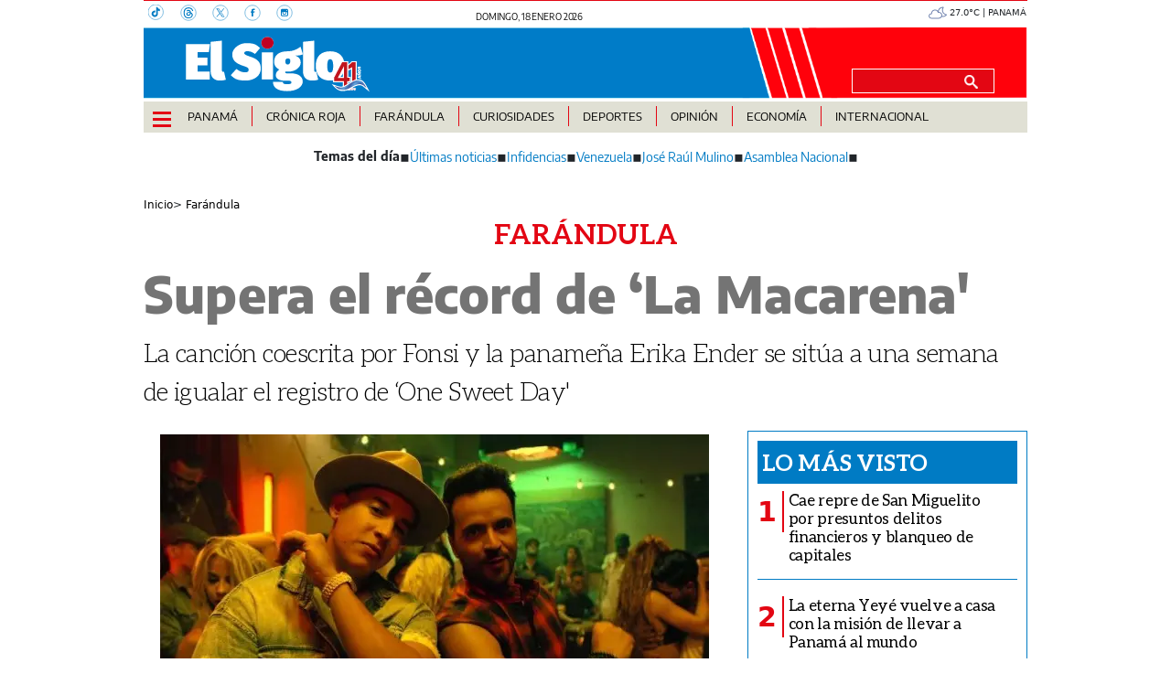

--- FILE ---
content_type: text/html
request_url: https://elsiglo.com.pa/farandula/supera-record-macarena-HHES24019045
body_size: 20206
content:
  <!doctype html>  <html class="ltr" dir="ltr" lang="es-PA"> <head> <meta content="text/html; charset=UTF-8" http-equiv="content-type"> <title>Supera el récord de ‘La Macarena'</title> <link rel="shortcut icon" href="https://elsiglo.com.pa/base-portlet/webrsrc/ctxvar/d511239f-593c-420f-b9ff-50e4bdbcd011.png"> <style amp-custom> .mln_uppercase_mln
		{
			text-transform:uppercase
		}
		
		.mln_small-caps_mln
		{
			font-variant:small-caps
		}
		</style> <meta name="mas-notification-title" content="Supera el récord de ‘La Macarena'"> <meta name="mas-notification-body" content="La canción coescrita por Fonsi y la panameña Erika Ender se sitúa a una semana de igualar el registro de ‘One Sweet Day'"> <link rel="mas-notification-image" href="https://elsiglo.com.pa/binrepository/600x384/0c0/0d0/none/275766432/KHJJ/599ccb360d644_ES24019045_MG286627892.jpg"> <meta name="description" content="Fama. &amp;#039;Despacito&amp;#039;, el tema de Luis Fonsi con la participación de Daddy Yankee, se mantuvo en la primera posición en la lista Hot 100 de Billboard por decimoquinta semana consecutiva y superó así el récord que el dúo español Los Del Río estableció en 1996 con ‘La Macarena&amp;#039;."> <meta property="article:modified_time" content="2017-08-22T23:00:00-06:00"> <meta name="twitter:card" content="summary_large_image"> <meta data-voc-name="topic" name="keywords" data-id="277084063" data-voc-id="199516931" content="Espectáculo"> <meta data-voc-name="author" name="keywords" data-id="208415187" data-voc-id="199516927" content="Servicios Internacionales"> <meta name="twitter:card" content="summary_large_image"> <meta name="twitter:site" content="@ElSigloDigital"> <meta name="twitter:title" content="Supera el récord de ‘La Macarena'"> <meta name="twitter:description" content="La canción coescrita por Fonsi y la panameña Erika Ender se sitúa a una semana de igualar el registro de ‘One Sweet Day&amp;#039;"> <meta name="twitter:image" content="https://elsiglo.com.pa/binrepository/600x384/0c0/0d0/none/275766432/KHJJ/599ccb360d644_ES24019045_MG286627892.jpg"> <meta name="twitter:url" content="https://elsiglo.com.pa/farandula/supera-record-macarena-HHES24019045"> <meta name="og:image" content="https://elsiglo.com.pa/binrepository/600x384/0c0/0d0/none/275766432/KHJJ/599ccb360d644_ES24019045_MG286627892.jpg"> <meta property="og:type" content="Article"> <meta property="og:title" content="Supera el récord de ‘La Macarena&amp;#039;"> <meta property="og:description" content="Fama. &amp;#039;Despacito&amp;#039;, el tema de Luis Fonsi con la participación de Daddy Yankee, se mantuvo en la primera posición en la lista Hot 100 de Billboard por decimoquinta semana consecutiva y superó así el récord que el dúo español Los Del Río estableció en 1996 con ‘La Macarena&amp;#039;."> <meta property="og:url" content="https://elsiglo.com.pa/farandula/supera-record-macarena-HHES24019045"> <meta property="og:site_name" content="elsiglo.com.pa"> <meta name="ROBOTS" content="INDEX, FOLLOW"> <link rel="canonical" href="https://elsiglo.com.pa/farandula/supera-record-macarena-HHES24019045"> <link crossorigin="" rel="preconnect" href="https://data.gese.com.pa"> <link crossorigin="" rel="preconnect" href="https://mas.protecmedia.com"> <link crossorigin="" rel="preconnect" href="https://cdn.iterwebcms.com"> <link crossorigin="" rel="preconnect" href="https://t.videoo.tv"> <link as="image" fetchpriority="high" rel="preload" href="https://elsiglo.com.pa/binrepository/600x384/0c0/0d0/none/275766432/KHJJ/599ccb360d644_ES24019045_MG286627892.jpg"> <link as="image" fetchpriority="high" rel="preload" href="https://elsiglo.com.pa/base-portlet/webrsrc/ctxvar/6283a11b-c4ce-4072-9338-bdd646ddaf4c.webp"> <link as="image" fetchpriority="high" rel="preload" href="https://elsiglo.com.pa/binrepository/600x384/0c0/0d0/none/275766432/KHJJ/599ccb360d644_ES24019045_MG286627892.jpg"> <meta name="viewport" content="width=device-width, initial-scale=1.0"> <meta property="fb:admins" content="516829342"> <meta property="fb:app_id" content="1835396257269561"> <link href="https://elsiglo.com.pa/base-portlet/webrsrc/theme/3b0bd21c7b25eef9a3988fc8a5d21c15.css" rel="stylesheet" type="text/css"> <script type="text/javascript" src="/base-portlet/webrsrc/b9740ad96ea5b5f2db95cd4b031d9c78.js"></script> <script type="text/javascript">/*<![CDATA[*/var ITER=ITER||{};ITER.CONTEXT=ITER.CONTEXT||{};ITER.CONTEXT.sections=[{sectid:"sect-14fc3bc0eadf16cef3df345d8443050e"},{sectid:"sect-3140165b49c288c33c72b0be96d1ce06"},{sectid:"sect-b93fd09f9eefce258da4d24cf7892cc4"},{sectid:"sect-9b25875af775ae8daeaa09fd73ef2720"}];ITER.CONTEXT.isArticlePage=function(){return true};ITER.CONTEXT.articleId="ES24019045";ITER.CONTEXT.contextIs=function(a){return a==="ArticlePage"};ITER.HOOK=ITER.HOOK||{};ITER.HOOK.onDisqusNewComment=function(a){};ITER.RESOURCE=ITER.RESOURCE||{};ITER.RESOURCE.Deferred=function(){var b;var a;var c=new Promise(function(e,d){b=e;a=d});c.resolve=b;c.reject=a;return c};ITER.RESOURCE.onLoad=ITER.RESOURCE.onLoad||[];ITER.RESOURCE.onInit=ITER.RESOURCE.onInit||[];ITER.RESOURCE.onLoad["util-http"]=new ITER.RESOURCE.Deferred();ITER.RESOURCE.onLoad["util-url"]=new ITER.RESOURCE.Deferred();ITER.RESOURCE.onLoad["util-cookie"]=new ITER.RESOURCE.Deferred();ITER.RESOURCE.onLoad["util-event"]=new ITER.RESOURCE.Deferred();ITER.RESOURCE.onLoad["util-message"]=new ITER.RESOURCE.Deferred();ITER.RESOURCE.onLoad.statistics=new ITER.RESOURCE.Deferred();ITER.RESOURCE.onLoad.reading=new ITER.RESOURCE.Deferred();ITER.RESOURCE.onLoad.konami=new ITER.RESOURCE.Deferred();ITER.RESOURCE.onLoad.adblock=new ITER.RESOURCE.Deferred();ITER.RESOURCE.onLoad.captcha=new ITER.RESOURCE.Deferred();ITER.RESOURCE.onLoad["iter-ui-tabs"]=new ITER.RESOURCE.Deferred();ITER.RESOURCE.onLoad["autocomplete-js"]=new ITER.RESOURCE.Deferred();ITER.RESOURCE.onLoad.form=new ITER.RESOURCE.Deferred();ITER.RESOURCE.onLoad["teaser-date"]=new ITER.RESOURCE.Deferred();ITER.RESOURCE.onLoad["search-date"]=new ITER.RESOURCE.Deferred();ITER.RESOURCE.onLoad.unregister=new ITER.RESOURCE.Deferred();ITER.RESOURCE.onLoad.recommendations=new ITER.RESOURCE.Deferred();ITER.RESOURCE.onLoad.surveys=new ITER.RESOURCE.Deferred();ITER.RESOURCE.onLoad["embed-article"]=new ITER.RESOURCE.Deferred();ITER.RESOURCE.CUSTOM=ITER.RESOURCE.CUSTOM||{};ITER.USER=ITER.USER||{};ITER.USER.id="";/*]]>*/</script> <script type="text/javascript" src="https://data.gese.com.pa/gni/elsiglo-noticias.js?v=4.1.17654757" defer></script> <script type="text/javascript" src="/html/js/iter-libraries/iter-util-cookie.js?v=4.1.17654757" defer onload="ITER.RESOURCE.onLoad['util-cookie'].resolve(true)"></script> <script type="text/javascript" src="/html/js/iter-libraries/iter-konami.js?v=4.1.17654757" defer onload="ITER.RESOURCE.onLoad['konami'].resolve(true)"></script> <script type="text/javascript" src="/html/js/iter-libraries/iter-util-url.js?v=4.1.17654757" defer onload="ITER.RESOURCE.onLoad['util-url'].resolve(true)"></script> <script type="text/javascript" src="/html/js/iter-libraries/iter-util-http.js?v=4.1.17654757" defer onload="ITER.RESOURCE.onLoad['util-http'].resolve(true)"></script> <script type="text/javascript" src="/html/js/iter-libraries/iter-statistics.js?v=4.1.17654757" defer onload="ITER.RESOURCE.onLoad['statistics'].resolve(true)"></script> <script type="text/javascript" src="/html/js/iter-libraries/iter-util-event.js?v=4.1.17654757" defer onload="ITER.RESOURCE.onLoad['util-event'].resolve(true)"></script> <script type="text/javascript" src="/html/js/iter-libraries/iter-reading.js?v=4.1.17654757" defer onload="ITER.RESOURCE.onLoad['reading'].resolve(true)"></script> <script type="text/javascript" src="/html/js/iter-libraries/iter-recommendations.js?v=4.1.17654757" defer onload="ITER.RESOURCE.onLoad['recommendations'].resolve(true)"></script> <script type="text/javascript" src="/html/js/iter-libraries/iter-util-message.js?v=4.1.17654757" defer onload="ITER.RESOURCE.onLoad['util-message'].resolve(true)"></script> <script>/*<![CDATA[*/jQryIter.u="";/*]]>*/</script> <script type="text/javascript">/*<![CDATA[*/(function(a){a.contextSections=function(){return[{sectid:"sect-14fc3bc0eadf16cef3df345d8443050e"},{sectid:"sect-3140165b49c288c33c72b0be96d1ce06"},{sectid:"sect-b93fd09f9eefce258da4d24cf7892cc4"},{sectid:"sect-9b25875af775ae8daeaa09fd73ef2720"}]};a.contextIsArticlePage=function(){return true};a.articleId=function(){return"ES24019045"};a.contextIs=function(b){if(b=="HomePage"){return false}else{if(b=="ArticlePage"){return true}else{if(b=="SearchPage"){return false}else{if(b=="SectionPage"){return false}else{if(b=="MetadataPage"){return false}}}}}}})(jQryIter);/*]]>*/</script> <script type="text/javascript" src="https://elsiglo.com.pa/base-portlet/webrsrc/theme/99fa1d2d33cee66f871c4477dd120c79.js"></script> <script async src="https://www.googletagmanager.com/gtag/js?id=G-71HD91ZWES"></script> <script type="text/javascript">/*<![CDATA[*/window.dataLayer=window.dataLayer||[];function gtag(){dataLayer.push(arguments)}gtag("js",new Date());gtag("config","G-71HD91ZWES");/*]]>*/</script> </head> <body class=" controls-visible signed-out public-page" itemscope itemtype="http://schema.org/NewsArticle"> <script type="text/javascript">/*<![CDATA[*/jQryIter(document).on("click",".ui-accordion-header",function(){jQryIter(window).resize()});/*]]>*/</script> <div class="iter-page-frame"> <header class="iter-header-wrapper" id="iter-header-wrapper">  <div id="" class="portlet-boundary portlet-static-end adcontainer-portlet"> </div> <div id="" class="portlet-boundary portlet-static-end adcontainer-portlet"> </div> <div id="" class="portlet-boundary portlet-static-end adcontainer-portlet"> </div> <div id="" class="portlet-boundary portlet-static-end adcontainer-portlet"> </div> <div id="" class="portlet-boundary portlet-static-end adcontainer-portlet"> </div> <div class="portlet-boundary portlet-static-end portlet-nested-portlets header_js"> <div id="ly-header" class="col-100-fluid"> <div class="container-fluid"> <div class="row top"> <div class="col-100-top-one-col-fluid col-xs-12 container-header-one"> <div class="portlet-column nopadding" id="header-one"> <div id="" class="portlet-boundary portlet-static-end htmlcontainer-portlet"> <div> <div class="header-rrss"> <a aria-label="TikTok" target="_blank" href="https://www.tiktok.com/@elsiglodigital"> <svg width="18" height="18" xmlns="http://www.w3.org/2000/svg"> <g> <g> <path stroke-miterlimit="10" stroke-width="0.5" stroke="#007BC3" fill="none" d="m16.4,8.2c0,4.5 -3.7,8.2 -8.2,8.2s-8.2,-3.7 -8.2,-8.2s3.7,-8.2 8.2,-8.2c4.5,0 8.2,3.6 8.2,8.2z" class="st0" /> <path fill="#007BC3" d="m10.6,6.4c0,0.6 0,1.1 0,1.6c0,0.7 0,1.5 0,2.2c0,1.5 -1.2,3.1 -3,3.3c-1.7,0.2 -3.3,-0.9 -3.8,-2.5c-0.5,-1.9 0.5,-3.7 2.4,-4.3c0.5,-0.1 1,-0.1 1.5,-0.1l0,2c-0.2,0 -0.5,0 -0.7,0c-1,0.2 -1.6,1.1 -1.2,2c0.3,0.7 1,1.1 1.7,1c0.7,-0.1 1.2,-0.8 1.2,-1.5c0,-2.4 0,-4.7 0,-7.1l0,-0.3c0.3,0 0.5,0 0.8,0c0.2,0 0.4,-0.1 0.6,0c0.1,0.1 0.1,0.4 0.2,0.5c0.5,0.9 1.2,1.5 2.2,1.6c0.1,0 0.2,0 0.2,0.2c0,0.7 0,1.3 0,2c0,0.1 0,0.2 -0.2,0.2c-0.6,-0.1 -1.2,-0.3 -1.7,-0.6c-0.1,-0.1 -0.1,-0.1 -0.2,-0.2" class="st1" /> </g> </g> </svg> </a> <a aria-label="Threads" target="_blank" href="https://www.threads.net/@elsiglodigital"> <svg width="18" height="18" xmlns="http://www.w3.org/2000/svg"> <g> <g> <path stroke-miterlimit="10" stroke-width="0.5" stroke="#007BC3" fill="none" d="m17.2,9c0,4.5 -3.7,8.2 -8.2,8.2s-8.2,-3.7 -8.2,-8.2s3.7,-8.2 8.2,-8.2c4.5,0 8.2,3.7 8.2,8.2z" class="st0" /> <path fill="#007BC3" d="m9.5,9.1c-1.5,0 -1.7,0.6 -1.7,1.1c0,0.7 0.8,0.9 1.2,0.9c0.8,0 1.5,-0.2 1.7,-1.8c-0.5,-0.1 -0.7,-0.2 -1.2,-0.2m-1.8,-1.6c-0.2,-0.1 -0.9,-0.6 -0.9,-0.6c0.6,-0.8 1.3,-1.1 2.3,-1.1c0.7,0 1.3,0.2 1.8,0.7c0.4,0.5 0.7,1.1 0.8,2c0.2,0.1 0.5,0.2 0.7,0.4c0.8,0.6 1.3,1.4 1.3,2.4c0,2 -1.7,3.8 -4.7,3.8c-2.6,0 -5.3,-1.5 -5.3,-6c0,-4.5 2.6,-6 5.3,-6c1.2,0 4.1,0.2 5.2,3.8l-1,0.3c-0.8,-2.6 -2.6,-3 -4.2,-3c-2.7,0 -4.2,1.6 -4.2,5.1c0,3.1 1.7,4.8 4.2,4.8c2.1,0 3.6,-1.1 3.6,-2.7c0,-1.1 -0.9,-1.6 -1,-1.6c-0.2,0.9 -0.7,2.5 -2.7,2.5c-1.2,0 -2.3,-0.8 -2.3,-1.9c0,-1.6 1.5,-2.1 2.7,-2.1c0.4,0 1,0 1.2,0.1c0,-0.5 -0.4,-1.3 -1.4,-1.3c-0.9,-0.2 -1.1,0.1 -1.4,0.4" class="st1" /> </g> </g> </svg> </a> <a aria-label="X" target="_blank" href="https://twitter.com/elsiglodigital"> <svg width="18" height="18" xmlns="http://www.w3.org/2000/svg"> <g> <g> <path stroke-miterlimit="10" stroke-width="0.5" stroke="#007BC3" fill="none" d="m17.2,9c0,4.5 -3.7,8.2 -8.2,8.2s-8.2,-3.7 -8.2,-8.2s3.7,-8.2 8.2,-8.2c4.5,0 8.2,3.7 8.2,8.2z" class="st0" /> <path fill="#007BC3" d="m12.5,4.2l-3,3.5l-2.4,-3.5l-2.8,0l3.6,5.2l-3.6,4.2l0.8,0l3.2,-3.7l2.5,3.7l2.8,0l-3.7,-5.4l3.4,-4l-0.8,0l0,0zm-7,0.5l1.3,0l5.8,8.2l-1.3,0l-5.8,-8.2z" class="st1" /> </g> </g> </svg> </a> <a aria-label="Facebook" target="_blank" href="https://www.facebook.com/elsiglodigital"> <svg width="18" height="18" xmlns="http://www.w3.org/2000/svg"> <g> <g> <path stroke-miterlimit="10" stroke-width="0.5" stroke="#007BC3" fill="none" d="m17.2,9c0,4.5 -3.7,8.2 -8.2,8.2s-8.2,-3.7 -8.2,-8.2s3.7,-8.2 8.2,-8.2s8.2,3.7 8.2,8.2z" class="st0" /> <path fill="#007BC3" d="m11.2,8.8l-1.5,0l0,4.1l-1.8,0l0,-4.1l-0.8,0l0,-1.4l0.8,0l0,-0.9c0,-1.2 0.5,-1.9 1.9,-1.9l1.6,0l0,1.5l-1.3,0c-0.4,0 -0.4,0.2 -0.4,0.6l0,0.8l1.8,0l-0.3,1.3z" class="st1" /> </g> </g> </svg> </a> <a aria-label="Instagram" target="_blank" href="https://www.instagram.com/elsiglodigital/"> <svg width="18" height="18" xmlns="http://www.w3.org/2000/svg"> <g> <g> <path stroke-miterlimit="10" stroke-width="0.5" stroke="#007BC3" fill="none" d="m17.2,9c0,4.5 -3.7,8.2 -8.2,8.2s-8.2,-3.7 -8.2,-8.2s3.7,-8.2 8.2,-8.2c4.5,0 8.2,3.6 8.2,8.2z" class="st0" /> <path fill="#007BC3" d="m11.9,6.6c0,0.1 -0.1,0.2 -0.2,0.2l-0.5,0c-0.1,0 -0.2,-0.1 -0.2,-0.2l0,-0.5c0,-0.1 0.1,-0.2 0.2,-0.2l0.5,0c0.1,0 0.2,0.1 0.2,0.2l0,0.5zm0,1.7l0,2l0,1c0,0.3 -0.2,0.5 -0.5,0.5l-5,0c-0.3,0 -0.5,-0.2 -0.5,-0.5l0,-1l0,-2l0,0l0.8,0c0,0.2 -0.1,0.3 -0.1,0.5c0,1.2 1,2.3 2.3,2.3s2.3,-1 2.3,-2.3c0,-0.2 0,-0.3 -0.1,-0.5l0.8,0l0,0zm-4.4,0l2.9,0c0,0.2 0.1,0.3 0.1,0.5c0,0.8 -0.7,1.5 -1.5,1.5c-0.8,0 -1.5,-0.7 -1.5,-1.5c-0.1,-0.2 0,-0.3 0,-0.5m4.1,-3.5l-5.3,0c-0.7,0 -1.3,0.6 -1.3,1.3l0,5.3c0,0.7 0.6,1.3 1.3,1.3l5.3,0c0.7,0 1.3,-0.6 1.3,-1.3l0,-5.3c0,-0.7 -0.6,-1.3 -1.3,-1.3" class="st1" /> </g> </g> </svg> </a> </div> </div> </div> <div id="" class="portlet-boundary portlet-static-end date-portlet header-fecha"> <div class="updatedSiteBlock"> <div class="updatedSiteTextBefore"></div> <div class="updatedSiteDate"> domingo, 18 enero 2026 
            </div> <div class="updatedSiteTime"></div> <div class="updatedSiteTextAfter"></div> </div> </div> <div id="" class="portlet-boundary portlet-static-end htmlcontainer-portlet"> <div> </div> </div> <div id="" class="portlet-boundary portlet-static-end htmlcontainer-portlet h_011_001"> <div> <div id="GeseClima" class="Clima"> Cargando clima… 
            </div> <script>/*<![CDATA[*//*<![CDATA[*/
(function () {
 const JSON_URL = "https://data.gese.com.pa/weather/weather.json";
 const ICON_BASE = "https://data.gese.com.pa/weather/icon/";
 const LABEL = "PANAMÁ";

 // Estilos mínimos: sin definir font-family, hereda del sitio
 const style = document.createElement("style");
 style.textContent = `
 #GeseClima {
 width: 110px;
 }
 .Clima {
 font-size:0.625rem;
 text-align:center;
 vertical-align:middle;
 display:inline-block;
 }
 .ClimaIcono {
 filter: invert(55%) sepia(20%) saturate(691%) hue-rotate(184deg) brightness(90%) contrast(87%);
 vertical-align: middle;
 }
 `;
 document.head.appendChild(style);

 const box = document.getElementById("GeseClima");

 function pintar(data) {
 try {
 const { temp } = data.main;
 const { icon, description } = data.weather[0];
 box.innerHTML = `
 <img fetchpriority="high" loading="eager" decoding="async"
 src="${ICON_BASE}${icon}.svg" width="20" height="20"
 class="ClimaIcono"
 alt="${description}" title="${description}" />
 ${Number(temp).toFixed(1)}°C | ${LABEL}
 `;
 } catch (e) {
 console.error("Clima: error al pintar", e);
 }
 }

 async function obtener() {
 try {
 const cache = localStorage.getItem("climaData");
 if (cache) pintar(JSON.parse(cache));

 const res = await fetch(JSON_URL, { cache: "no-store", mode: "cors" });
 const data = await res.json();
 localStorage.setItem("climaData", JSON.stringify(data));
 pintar(data);
 } catch (e) {
 console.error("Clima: error al obtener datos", e);
 box.textContent = "Clima no disponible";
 }
 }

 if (document.readyState === "loading") {
 document.addEventListener("DOMContentLoaded", obtener, { once: true });
 } else {
 obtener();
 }
})();
/*]]>*//*]]>*/</script> <noscript> Clima: requiere JavaScript 
            </noscript> </div> </div> </div> </div> <div class="col-100-top-two-col-fluid col-xs-12 container-header-two"> <div class="portlet-column nopadding" id="header-two"> <div id="" class="portlet-boundary portlet-static-end htmlcontainer-portlet h_011_001 header-burger"> <div> <div id="nav-icon"> <span></span> <span></span> <span></span> <span></span> </div> </div> </div> <div id="" class="portlet-boundary portlet-static-end velocitycontainer-portlet"> <link rel="preload" as="image" href="https://elsiglo.com.pa/base-portlet/webrsrc/ctxvar/e335ea4c-c453-435d-8d6d-647907783f6d.svg" fetchpriority="high"> <div class="header-logo"> <a href="/"> <img class="img-fluid" src="https://elsiglo.com.pa/base-portlet/webrsrc/ctxvar/e335ea4c-c453-435d-8d6d-647907783f6d.svg" alt="El Siglo Panamá" title="El Siglo Panamá"> </a> </div> </div> <div id="" class="portlet-boundary portlet-static-end htmlcontainer-portlet"> <div> </div> </div> <div id="952644212" class="portlet-boundary portlet-static-end advanced-search-portlet header-search"> <span class="iter-field iter-field-text"> <span class="iter-field-content"> <span class="iter-field-element"> <input id="_952644212_keywords" type="text" value="" name="keywords" inlinefield="true" class="iter-field-input iter-field-input-text" onkeydown="javascript:_952644212_onKeyEnterSearch(event)" placeholder=""> </span> </span> </span> <span class="iter-button iter-button-submit"> <span class="iter-button-content"> <input id="_952644212_search" type="submit" name="search" value="" class="iter-button-input iter-button-input-submit" onclick="javascript:_952644212_onClickSearch()"> </span> </span> <script type="text/javascript">/*<![CDATA[*/function _952644212_cleanKeywords(i){var j="";var h="";for(var f=0;f<i.length;f++){var g=i[f];if(!(g=="/"||g=="\\"||g=="~"||g=="!"||g=="("||g==")")){h+=g}else{h+=" "}}h=encodeURIComponent(h);for(var f=0;f<h.length;f++){var g=h[f];if(g=="'"){j+="%27"}else{j+=g}}return j}function _952644212_onClickSearch(){var e=_952644212_cleanKeywords(jQryIter("#_952644212_keywords").val());if(e.length>0){var d="/busquedas/-/search/";var f="/false/false/19840118/20260118/date/true/true/0/0/meta/0/0/0/1";window.location.href=d+e+f}}function _952644212_onKeyEnterSearch(b){if(b.keyCode==13){_952644212_onClickSearch()}};/*]]>*/</script> </div> </div> </div> <div class="col-100-top-three-col-fluid col-xs-12 container-header-three"> <div class="portlet-column nopadding" id="header-three"> <div id="" class="portlet-boundary portlet-static-end htmlcontainer-portlet h_011_001 header-burger"> <div> <div id="nav-icon"> <span></span> <span></span> <span></span> <span></span> </div> </div> </div> <div id="3793318123" class="portlet-boundary portlet-static-end menu-portlet main-menu"> <nav> <div id="menu_3793318123" class="menu_secc "> <div class="nav-dropdown nav noSubNav"> <ul itemtype="https://schema.org/SiteNavigationElement" itemscope class="parent-nav lst cf"> <li itemprop="name" class="lst-item tabnav  sect-87 sect-6365b05462b673626affd03933787f86"> <div class="tab-grp"> <a itemprop="url" href="/panama" class="tab-item lnk" title="Panamá"> <span class="iconBefore"></span> <strong class="sectionName">Panamá</strong> <span class="iconAfter"></span> </a> <span class="hasChildsIcon"></span> <div class="child-nav cf"> <ul class="lst-std lst level-2"> <div class="lst-items"> <li itemprop="name" class="lst-item   sect-119 sect-0d373553c421fb5a67f65a2423bd83d3"> <a itemprop="url" href="/panama/nacionales" class=" lnk" title="Nacionales"> <span class="iconBefore"></span> <span class="sectionName">Nacionales</span> <span class="iconAfter"></span> </a> </li> <li itemprop="name" class="lst-item   sect-120 sect-7d8d491f75b4533dd202d3502e91a353"> <a itemprop="url" href="/panama/comunidad" class=" lnk" title="Comunidad"> <span class="iconBefore"></span> <span class="sectionName">Comunidad</span> <span class="iconAfter"></span> </a> </li> </div> </ul> </div> </div> </li> <li itemprop="name" class="lst-item tabnav  sect-1304 sect-75200e942dc718c1fc7d6e5fb2f5f659"> <div class="tab-grp"> <a itemprop="url" href="/cronica-roja" class="tab-item lnk" title="Crónica Roja"> <span class="iconBefore"></span> <strong class="sectionName">Crónica Roja</strong> <span class="iconAfter"></span> </a> <span class="hasChildsIcon"></span> <div class="child-nav cf"> <ul class="lst-std lst level-2"> <div class="lst-items"> <li itemprop="name" class="lst-item   sect-1718 sect-d66906de69f7c1fb6be2de4a60a4ceb7"> <a itemprop="url" href="/cronica-roja/historias-macabras" class=" lnk" title="Historias Macabras"> <span class="iconBefore"></span> <span class="sectionName">Historias Macabras</span> <span class="iconAfter"></span> </a> </li> </div> </ul> </div> </div> </li> <li itemprop="name" class="lst-item tabnav  sect-89 sect-9b25875af775ae8daeaa09fd73ef2720"> <a itemprop="url" href="/farandula" class="tab-item lnk" title="Farándula"> <span class="iconBefore"></span> <span class="sectionName">Farándula</span> <span class="iconAfter"></span> </a> </li> <li itemprop="name" class="lst-item tabnav  sect-92 sect-4889f0b4e9a87f829cd711b410e41ba2"> <div class="tab-grp"> <a itemprop="url" href="/curiosidades" class="tab-item lnk" title="Curiosidades"> <span class="iconBefore"></span> <strong class="sectionName">Curiosidades</strong> <span class="iconAfter"></span> </a> <span class="hasChildsIcon"></span> <div class="child-nav cf"> <ul class="lst-std lst level-2"> <div class="lst-items"> <li itemprop="name" class="lst-item   sect-124 sect-dc3d20a4797cbe635050f7386d1f37aa"> <a itemprop="url" href="/curiosidades/la-rosa" class=" lnk" title="La Rosa"> <span class="iconBefore"></span> <span class="sectionName">La Rosa</span> <span class="iconAfter"></span> </a> </li> <li itemprop="name" class="lst-item   sect-125 sect-e49331f08eeb3556868bc58b427faf19"> <a itemprop="url" href="/curiosidades/la-paisita" class=" lnk" title="La Paisita"> <span class="iconBefore"></span> <span class="sectionName">La Paisita</span> <span class="iconAfter"></span> </a> </li> <li itemprop="name" class="lst-item   sect-126 sect-74b9f13024e2a605e194ea23a3475a0b"> <a itemprop="url" href="/curiosidades/ruleta" class=" lnk" title="Ruleta"> <span class="iconBefore"></span> <span class="sectionName">Ruleta</span> <span class="iconAfter"></span> </a> </li> <li itemprop="name" class="lst-item   sect-127 sect-78a995bbd9e40fd8d0ca366c64f92c76"> <a itemprop="url" href="/curiosidades/revolcon" class=" lnk" title="Revolcón"> <span class="iconBefore"></span> <span class="sectionName">Revolcón</span> <span class="iconAfter"></span> </a> </li> <li itemprop="name" class="lst-item   sect-128 sect-cf5f79ee2f608c37ce513f449dd04dbe"> <a itemprop="url" href="/curiosidades/eureka" class=" lnk" title="Eureka"> <span class="iconBefore"></span> <span class="sectionName">Eureka</span> <span class="iconAfter"></span> </a> </li> <li itemprop="name" class="lst-item   sect-1635 sect-b6d4b62d8f98c1e98da6957f26cff07a"> <a itemprop="url" href="/curiosidades/el-rincon-de-la-suerte" class=" lnk" title="El Rincón de la Suerte"> <span class="iconBefore"></span> <span class="sectionName">El Rincón de la Suerte</span> <span class="iconAfter"></span> </a> </li> </div> </ul> </div> </div> </li> <li itemprop="name" class="lst-item tabnav  sect-93 sect-e7b021c00ec7ef2c618d890ca6b417ec"> <div class="tab-grp"> <a itemprop="url" href="/deportes" class="tab-item lnk" title="Deportes"> <span class="iconBefore"></span> <strong class="sectionName">Deportes</strong> <span class="iconAfter"></span> </a> <span class="hasChildsIcon"></span> <div class="child-nav cf"> <ul class="lst-std lst level-2"> <div class="lst-items"> <li itemprop="name" class="lst-item   sect-129 sect-87688631858167a7b607d2490df08697"> <a itemprop="url" href="/deportes/futbol" class=" lnk" title="Fútbol"> <span class="iconBefore"></span> <span class="sectionName">Fútbol</span> <span class="iconAfter"></span> </a> </li> <li itemprop="name" class="lst-item   sect-130 sect-13a9ad8d9d47072fee6bf9d646352a02"> <a itemprop="url" href="/deportes/motores" class=" lnk" title="Motores"> <span class="iconBefore"></span> <span class="sectionName">Motores</span> <span class="iconAfter"></span> </a> </li> <li itemprop="name" class="lst-item   sect-131 sect-bed913bbbaf7ef40f39146ba68a8812d"> <a itemprop="url" href="/deportes/boxeo" class=" lnk" title="Boxeo"> <span class="iconBefore"></span> <span class="sectionName">Boxeo</span> <span class="iconAfter"></span> </a> </li> <li itemprop="name" class="lst-item   sect-132 sect-8f1073dec3badf9537e2613bfdb0c023"> <a itemprop="url" href="/deportes/beisbol" class=" lnk" title="Béisbol"> <span class="iconBefore"></span> <span class="sectionName">Béisbol</span> <span class="iconAfter"></span> </a> </li> <li itemprop="name" class="lst-item   sect-133 sect-9771902b338beff7c19b162625967dc4"> <a itemprop="url" href="/deportes/hipica" class=" lnk" title="Hípica"> <span class="iconBefore"></span> <span class="sectionName">Hípica</span> <span class="iconAfter"></span> </a> </li> <li itemprop="name" class="lst-item   sect-134 sect-adfd2dc6604367f162a7bd16351262fa"> <a itemprop="url" href="/deportes/mas-deportes" class=" lnk" title="Más Deportes"> <span class="iconBefore"></span> <span class="sectionName">Más Deportes</span> <span class="iconAfter"></span> </a> </li> </div> </ul> </div> </div> </li> <li itemprop="name" class="lst-item tabnav  sect-94 sect-7ca8591b5201378bc77ba01810875f04"> <div class="tab-grp"> <a itemprop="url" href="/opinion" class="tab-item lnk" title="Opinión"> <span class="iconBefore"></span> <strong class="sectionName">Opinión</strong> <span class="iconAfter"></span> </a> <span class="hasChildsIcon"></span> <div class="child-nav cf"> <ul class="lst-std lst level-2"> <div class="lst-items"> <li itemprop="name" class="lst-item   sect-135 sect-d012be3eac2790f174b6bac351d0b65c"> <a itemprop="url" href="/opinion/columnas" class=" lnk" title="Columnas"> <span class="iconBefore"></span> <span class="sectionName">Columnas</span> <span class="iconAfter"></span> </a> </li> <li itemprop="name" class="lst-item   sect-136 sect-f04457308fcd02ee146904170c9a798f"> <a itemprop="url" href="/opinion/infidencias-y-confidencias" class=" lnk" title="Infidencias y Confidencias"> <span class="iconBefore"></span> <span class="sectionName">Infidencias y Confidencias</span> <span class="iconAfter"></span> </a> </li> <li itemprop="name" class="lst-item   sect-121 sect-297e44bb136dd956edb0f8ea44f88586"> <a itemprop="url" href="/opinion/caricaturas" class=" lnk" title="Caricaturas"> <span class="iconBefore"></span> <span class="sectionName">Caricaturas</span> <span class="iconAfter"></span> </a> </li> </div> </ul> </div> </div> </li> <li itemprop="name" class="lst-item tabnav  sect-95 sect-422b33015ce517a2cf63c2849febce43"> <a itemprop="url" href="/economia" class="tab-item lnk" title="Economía"> <span class="iconBefore"></span> <span class="sectionName">Economía</span> <span class="iconAfter"></span> </a> </li> <li itemprop="name" class="lst-item tabnav  sect-96 sect-1bee98bf7cbccac70d649d264df8b13c"> <div class="tab-grp"> <a itemprop="url" href="/internacional" class="tab-item lnk" title="Internacional"> <span class="iconBefore"></span> <strong class="sectionName">Internacional</strong> <span class="iconAfter"></span> </a> <span class="hasChildsIcon"></span> <div class="child-nav cf"> <ul class="lst-std lst level-2"> <div class="lst-items"> <li itemprop="name" class="lst-item   sect-138 sect-63558f28f8bfd79a4fa8b42599e564ad"> <a itemprop="url" href="/internacional/mundo" class=" lnk" title="Mundo"> <span class="iconBefore"></span> <span class="sectionName">Mundo</span> <span class="iconAfter"></span> </a> </li> <li itemprop="name" class="lst-item   sect-139 sect-15b646c34897eb7652613846641fb8a5"> <a itemprop="url" href="/internacional/america" class=" lnk" title="América"> <span class="iconBefore"></span> <span class="sectionName">América</span> <span class="iconAfter"></span> </a> </li> </div> </ul> </div> </div> </li> </ul> </div> </div> <script type="text/javascript">/*<![CDATA[*/prepareMenuJs("3793318123");/*]]>*/</script> </nav> </div> </div> </div> <div class="col-100-top-four-col-fluid col-xs-12 container-header-four"> <div class="portlet-column nopadding" id="header-four"> <div id="" class="portlet-boundary portlet-static-end dayly-topics-portlet h_011_002"> <div class="temas-dia"> <div class="info-tema-anterior"> <div class="icono-tema-dia-anterior"></div> <div class="titulo-tema-dia"> &lt; 
             </div> <div class="icono-tema-dia-posterior"></div> </div> <div class="separador-tema"></div> <div class="tema1" data-categoryid="-1"> <div class="icono-tema-anterior"></div> <div class="texto-tema"> <a href="/ultimas" target="_blank">Últimas noticias</a> </div> <div class="icono-tema-posterior"></div> </div> <div class="separador-tema"></div> <div class="tema2" data-categoryid="-1"> <div class="icono-tema-anterior"></div> <div class="texto-tema"> <a href="/opinion/infidencias-y-confidencias" target="_blank">Infidencias</a> </div> <div class="icono-tema-posterior"></div> </div> <div class="separador-tema"></div> <div class="tema3" data-categoryid="208229839"> <div class="icono-tema-anterior"></div> <div class="texto-tema"> <a href="/tag/-/meta/venezuela">Venezuela</a> </div> <div class="icono-tema-posterior"></div> </div> <div class="separador-tema"></div> <div class="tema4" data-categoryid="208227213"> <div class="icono-tema-anterior"></div> <div class="texto-tema"> <a href="/tag/-/meta/jose-raul-mulino">José Raúl Mulino</a> </div> <div class="icono-tema-posterior"></div> </div> <div class="separador-tema"></div> <div class="tema5" data-categoryid="208224053"> <div class="icono-tema-anterior"></div> <div class="texto-tema"> <a href="/tag/-/meta/an-asamblea-nacional">Asamblea Nacional</a> </div> <div class="icono-tema-posterior"></div> </div> <div class="separador-tema "></div> <div class="info-tema-posterior"> <div class="icono-tema-dia-anterior"></div> <div class="titulo-tema-dia"> &gt; 
             </div> <div class="icono-tema-dia-posterior"></div> </div> <div class="clear"></div> </div> </div> <div id="" class="portlet-boundary portlet-static-end adcontainer-portlet"> </div> </div> </div> </div> </div> </div> </div> <div class="portlet-boundary portlet-static-end portlet-nested-portlets h_011_001 burger-menu"> <div id="col-100" class="col-100"> <div class="container"> <div class="row top"> <div class="col-100-top-one-col col-xs-12 portlet-column nopadding" id="col-100-top-one-col"> <div id="121076526" class="portlet-boundary portlet-static-end menu-portlet h_011_001"> <div id="menu_121076526" class="menu_secc mega_menu simple "> <div class="nav-dropdown nav noSubNav"> <ul class="parent-nav lst cf"> <li class="lst-item tabnav  sect-2206 sect-088d695859c733d1e4f360b7bcc0cbc8"> <a href="/ultimas" class="tab-item lnk" title="Últimas Noticias"> <span class="iconBefore"></span> <span class="sectionName">Últimas Noticias</span> <span class="iconAfter"></span> </a> </li> <li class="lst-item tabnav  sect-97 sect-85db7bd5b54706d0bc2f895378301dbf"> <div class="tab-grp"> <a href="/panama" class="tab-item lnk" title="Panamá"> <span class="iconBefore"></span> <strong class="sectionName">Panamá</strong> <span class="iconAfter"></span> </a> <span class="hasChildsIcon"></span> <div class="child-nav cf"> <ul class="lst-std lst level-2"> <div class="lst-items"> <li class="lst-item   sect-140 sect-73b593d31cadc5012a426a3a4150124f"> <a href="/panama/nacionales" class=" lnk" title="Nacionales"> <span class="iconBefore"></span> <span class="sectionName">Nacionales</span> <span class="iconAfter"></span> </a> </li> <li class="lst-item   sect-141 sect-4f9cd1cffbfe35b3ee35fc0ecdf42101"> <a href="/panama/comunidad" class=" lnk" title="Comunidad"> <span class="iconBefore"></span> <span class="sectionName">Comunidad</span> <span class="iconAfter"></span> </a> </li> </div> </ul> </div> </div> </li> <li class="lst-item tabnav  sect-112 sect-8c68fef498dcbfc2fb09487f23518c36"> <a href="/cronica-roja" class="tab-item lnk" title="Crónica Roja"> <span class="iconBefore"></span> <span class="sectionName">Crónica Roja</span> <span class="iconAfter"></span> </a> </li> <li class="lst-item tabnav  sect-113 sect-3140165b49c288c33c72b0be96d1ce06"> <a href="/farandula" class="tab-item lnk" title="Farándula"> <span class="iconBefore"></span> <span class="sectionName">Farándula</span> <span class="iconAfter"></span> </a> </li> <li class="lst-item tabnav  sect-114 sect-7f8c97ad8c58ee048d607995ff6b8eb3"> <div class="tab-grp"> <a href="/curiosidades" class="tab-item lnk" title="Curiosidades"> <span class="iconBefore"></span> <strong class="sectionName">Curiosidades</strong> <span class="iconAfter"></span> </a> <span class="hasChildsIcon"></span> <div class="child-nav cf"> <ul class="lst-std lst level-2"> <div class="lst-items"> <li class="lst-item   sect-144 sect-3e18bfcaff6b32e08d90b77b7f7864bf"> <a href="/curiosidades/la-rosa" class=" lnk" title="La Rosa"> <span class="iconBefore"></span> <span class="sectionName">La Rosa</span> <span class="iconAfter"></span> </a> </li> <li class="lst-item   sect-145 sect-4e1310dd8f62c8364438d3bcdf5fe285"> <a href="/curiosidades/la-paisita" class=" lnk" title="La Paisita"> <span class="iconBefore"></span> <span class="sectionName">La Paisita</span> <span class="iconAfter"></span> </a> </li> <li class="lst-item   sect-146 sect-75e036c60e7c15bb0c2540a4bb05c140"> <a href="/curiosidades/ruleta" class=" lnk" title="Ruleta"> <span class="iconBefore"></span> <span class="sectionName">Ruleta</span> <span class="iconAfter"></span> </a> </li> <li class="lst-item   sect-147 sect-2fde35251f9da83e4bfc9652d1591b1b"> <a href="/curiosidades/revolcon" class=" lnk" title="Revolcón"> <span class="iconBefore"></span> <span class="sectionName">Revolcón</span> <span class="iconAfter"></span> </a> </li> <li class="lst-item   sect-148 sect-3681220c4ef15434b05f466569de5d5d"> <a href="/curiosidades/eureka" class=" lnk" title="Eureka"> <span class="iconBefore"></span> <span class="sectionName">Eureka</span> <span class="iconAfter"></span> </a> </li> <li class="lst-item   sect-1633 sect-4adeb5d5ef4a93015bb4e580fd7a1475"> <a href="/curiosidades/el-rincon-de-la-suerte" class=" lnk" title="El Rincón de la Suerte"> <span class="iconBefore"></span> <span class="sectionName">El Rincón de la Suerte</span> <span class="iconAfter"></span> </a> </li> </div> </ul> </div> </div> </li> <li class="lst-item tabnav  sect-115 sect-b261f2f81898ad9812681c1a9b4a18e9"> <div class="tab-grp"> <a href="/deportes" class="tab-item lnk" title="Deportes"> <span class="iconBefore"></span> <strong class="sectionName">Deportes</strong> <span class="iconAfter"></span> </a> <span class="hasChildsIcon"></span> <div class="child-nav cf"> <ul class="lst-std lst level-2"> <div class="lst-items"> <li class="lst-item   sect-149 sect-0ed6da5c9b2dc973f327df137726c64d"> <a href="/deportes/futbol" class=" lnk" title="Fútbol"> <span class="iconBefore"></span> <span class="sectionName">Fútbol</span> <span class="iconAfter"></span> </a> </li> <li class="lst-item   sect-150 sect-2a0c08808cbd9dc747acb227465f85b6"> <a href="/deportes/beisbol" class=" lnk" title="Beisbol"> <span class="iconBefore"></span> <span class="sectionName">Beisbol</span> <span class="iconAfter"></span> </a> </li> <li class="lst-item   sect-151 sect-cd605f02ea06756372b2d7bb912074f3"> <a href="/deportes/mas-deportes" class=" lnk" title="Más Deportes"> <span class="iconBefore"></span> <span class="sectionName">Más Deportes</span> <span class="iconAfter"></span> </a> </li> <li class="lst-item   sect-153 sect-53cf4f5538f3e8a3113009072a478cf0"> <a href="/deportes/boxeo" class=" lnk" title="Boxeo"> <span class="iconBefore"></span> <span class="sectionName">Boxeo</span> <span class="iconAfter"></span> </a> </li> <li class="lst-item   sect-152 sect-dbecc83301361fe81a11db0575f80758"> <a href="/deportes/hipica" class=" lnk" title="Hípica"> <span class="iconBefore"></span> <span class="sectionName">Hípica</span> <span class="iconAfter"></span> </a> </li> <li class="lst-item   sect-154 sect-0a5e657afd5abf378586f8620488a922"> <a href="/deportes/motores" class=" lnk" title="Motores"> <span class="iconBefore"></span> <span class="sectionName">Motores</span> <span class="iconAfter"></span> </a> </li> </div> </ul> </div> </div> </li> <li class="lst-item tabnav  sect-116 sect-24af1f0578358b6e27a67b2607d1ae91"> <div class="tab-grp"> <a href="/opinion" class="tab-item lnk" title="Opinión"> <span class="iconBefore"></span> <strong class="sectionName">Opinión</strong> <span class="iconAfter"></span> </a> <span class="hasChildsIcon"></span> <div class="child-nav cf"> <ul class="lst-std lst level-2"> <div class="lst-items"> <li class="lst-item   sect-155 sect-fba195836845d99cdd411ba8ecb6c7ef"> <a href="/opinion/columnas" class=" lnk" title="Columnas"> <span class="iconBefore"></span> <span class="sectionName">Columnas</span> <span class="iconAfter"></span> </a> </li> <li class="lst-item   sect-156 sect-e2ccb8e8e9f05d141d5b2f56f459e7e6"> <a href="/opinion/infidencias-y-confidencias" class=" lnk" title="Infidencias y Confidencias"> <span class="iconBefore"></span> <span class="sectionName">Infidencias y Confidencias</span> <span class="iconAfter"></span> </a> </li> <li class="lst-item   sect-157 sect-da20cca96e1dce4dab278efd2c90f7f3"> <a href="/opinion/caricaturas" class=" lnk" title="Caricaturas"> <span class="iconBefore"></span> <span class="sectionName">Caricaturas</span> <span class="iconAfter"></span> </a> </li> </div> </ul> </div> </div> </li> <li class="lst-item tabnav  sect-117 sect-9cfe2f13776fedc740c058d52bd54f52"> <a href="/economia" class="tab-item lnk" title="Economía"> <span class="iconBefore"></span> <span class="sectionName">Economía</span> <span class="iconAfter"></span> </a> </li> <li class="lst-item tabnav  sect-118 sect-b574a3ec965933fa2b643893d8ad5cd5"> <div class="tab-grp"> <a href="/internacional" class="tab-item lnk" title="Internacional"> <span class="iconBefore"></span> <strong class="sectionName">Internacional</strong> <span class="iconAfter"></span> </a> <span class="hasChildsIcon"></span> <div class="child-nav cf"> <ul class="lst-std lst level-2"> <div class="lst-items"> <li class="lst-item   sect-159 sect-724b6fb70783c348753899139bc3d755"> <a href="/internacional/mundo" class=" lnk" title="Mundo"> <span class="iconBefore"></span> <span class="sectionName">Mundo</span> <span class="iconAfter"></span> </a> </li> <li class="lst-item   sect-160 sect-8345c7adb7710c80e5fd04325ff7718f"> <a href="/internacional/america" class=" lnk" title="América"> <span class="iconBefore"></span> <span class="sectionName">América</span> <span class="iconAfter"></span> </a> </li> </div> </ul> </div> </div> </li> <li class="lst-item tabnav  sect-2222 sect-9d72bb421ac04be1b2c154afee21a115"> <a href="/loteria" class="tab-item lnk" title="Lotería"> <span class="iconBefore"></span> <span class="sectionName">Lotería</span> <span class="iconAfter"></span> </a> </li> </ul> </div> </div> <script type="text/javascript">/*<![CDATA[*/prepareMenuJs("121076526");/*]]>*/</script> </div> <div id="" class="portlet-boundary portlet-static-end htmlcontainer-portlet"> <div> <div class="social_icons burger"> <a aria-label="TikTok" target="_blank" href="https://www.tiktok.com/@elsiglodigital"> <svg width="18" height="18" xmlns="http://www.w3.org/2000/svg"> <g> <g> <path stroke-miterlimit="10" stroke-width="0.5" stroke="#007BC3" fill="none" d="m17.2,9c0,4.5 -3.7,8.2 -8.2,8.2s-8.2,-3.7 -8.2,-8.2s3.7,-8.2 8.2,-8.2c4.5,0 8.2,3.6 8.2,8.2z" class="st0" /> <path fill="#007BC3" d="m11.4,7.2c0,0.6 0,1.1 0,1.6c0,0.7 0,1.5 0,2.2c0,1.5 -1.2,3.1 -3,3.3c-1.7,0.2 -3.3,-0.9 -3.8,-2.5c-0.5,-1.9 0.5,-3.7 2.4,-4.3c0.5,-0.1 1,-0.1 1.5,-0.1l0,2c-0.2,0 -0.5,0 -0.7,0c-1,0.2 -1.6,1.1 -1.2,2c0.3,0.7 1,1.1 1.7,1c0.7,-0.1 1.2,-0.8 1.2,-1.5c0,-2.4 0,-4.7 0,-7.1l0,-0.3c0.3,0 0.5,0 0.8,0c0.2,0 0.4,-0.1 0.6,0c0.1,0.1 0.1,0.4 0.2,0.5c0.5,0.9 1.2,1.5 2.2,1.6c0.1,0 0.2,0 0.2,0.2c0,0.7 0,1.3 0,2c0,0.1 0,0.2 -0.2,0.2c-0.6,-0.1 -1.2,-0.3 -1.7,-0.6c-0.1,-0.1 -0.1,-0.1 -0.2,-0.2" class="st1" /> </g> </g> </svg> </a> <a aria-label="Threads" target="_blank" href="https://www.threads.net/@elsiglodigital"> <svg width="18" height="18" xmlns="http://www.w3.org/2000/svg"> <g> <g> <path stroke-miterlimit="10" stroke-width="0.5" stroke="#007BC3" fill="none" d="m17.2,9c0,4.5 -3.7,8.2 -8.2,8.2s-8.2,-3.7 -8.2,-8.2s3.7,-8.2 8.2,-8.2c4.5,0 8.2,3.7 8.2,8.2z" class="st0" /> <path fill="#007BC3" d="m9.5,9.1c-1.5,0 -1.7,0.6 -1.7,1.1c0,0.7 0.8,0.9 1.2,0.9c0.8,0 1.5,-0.2 1.7,-1.8c-0.5,-0.1 -0.7,-0.2 -1.2,-0.2m-1.8,-1.6c-0.2,-0.1 -0.9,-0.6 -0.9,-0.6c0.6,-0.8 1.3,-1.1 2.3,-1.1c0.7,0 1.3,0.2 1.8,0.7c0.4,0.5 0.7,1.1 0.8,2c0.2,0.1 0.5,0.2 0.7,0.4c0.8,0.6 1.3,1.4 1.3,2.4c0,2 -1.7,3.8 -4.7,3.8c-2.6,0 -5.3,-1.5 -5.3,-6c0,-4.5 2.6,-6 5.3,-6c1.2,0 4.1,0.2 5.2,3.8l-1,0.3c-0.8,-2.6 -2.6,-3 -4.2,-3c-2.7,0 -4.2,1.6 -4.2,5.1c0,3.1 1.7,4.8 4.2,4.8c2.1,0 3.6,-1.1 3.6,-2.7c0,-1.1 -0.9,-1.6 -1,-1.6c-0.2,0.9 -0.7,2.5 -2.7,2.5c-1.2,0 -2.3,-0.8 -2.3,-1.9c0,-1.6 1.5,-2.1 2.7,-2.1c0.4,0 1,0 1.2,0.1c0,-0.5 -0.4,-1.3 -1.4,-1.3c-0.9,-0.2 -1.1,0.1 -1.4,0.4" class="st1" /> </g> </g> </svg> </a> <a aria-label="X" target="_blank" href="https://twitter.com/elsiglodigital"> <svg width="18" height="18" xmlns="http://www.w3.org/2000/svg"> <g> <g> <path stroke-miterlimit="10" stroke-width="0.5" stroke="#007BC3" fill="none" d="m17.2,9c0,4.5 -3.7,8.2 -8.2,8.2s-8.2,-3.7 -8.2,-8.2s3.7,-8.2 8.2,-8.2c4.5,0 8.2,3.7 8.2,8.2z" class="st0" /> <path fill="#007BC3" d="m12.5,4.2l-3,3.5l-2.4,-3.5l-2.8,0l3.6,5.2l-3.6,4.2l0.8,0l3.2,-3.7l2.5,3.7l2.8,0l-3.7,-5.4l3.4,-4l-0.8,0l0,0zm-7,0.5l1.3,0l5.8,8.2l-1.3,0l-5.8,-8.2z" class="st1" /> </g> </g> </svg> </a> <a aria-label="Facebook" target="_blank" href="https://www.facebook.com/elsiglodigital"> <svg width="18" height="18" xmlns="http://www.w3.org/2000/svg"> <g> <g> <path stroke-miterlimit="10" stroke-width="0.5" stroke="#007BC3" fill="none" d="m16.2,8c0,4.5 -3.7,8.2 -8.2,8.2s-8.2,-3.7 -8.2,-8.2s3.7,-8.2 8.2,-8.2s8.2,3.7 8.2,8.2z" class="st0" /> <path fill="#007BC3" d="m10.2,7.8l-1.5,0l0,4.1l-1.8,0l0,-4.1l-0.8,0l0,-1.4l0.8,0l0,-0.9c0,-1.2 0.5,-1.9 1.9,-1.9l1.6,0l0,1.5l-1.3,0c-0.4,0 -0.4,0.2 -0.4,0.6l0,0.8l1.8,0l-0.3,1.3z" class="st1" /> </g> </g> </svg> </a> <a aria-label="Instagram" target="_blank" href="https://www.instagram.com/elsiglodigital/"> <svg width="18" height="18" xmlns="http://www.w3.org/2000/svg"> <g> <g> <path stroke-miterlimit="10" stroke-width="0.5" stroke="#007BC3" fill="none" d="m17.2,9c0,4.5 -3.7,8.2 -8.2,8.2s-8.2,-3.7 -8.2,-8.2s3.7,-8.2 8.2,-8.2c4.5,0 8.2,3.6 8.2,8.2z" class="st0" /> <path fill="#007BC3" d="m11.9,6.6c0,0.1 -0.1,0.2 -0.2,0.2l-0.5,0c-0.1,0 -0.2,-0.1 -0.2,-0.2l0,-0.5c0,-0.1 0.1,-0.2 0.2,-0.2l0.5,0c0.1,0 0.2,0.1 0.2,0.2l0,0.5zm0,1.7l0,2l0,1c0,0.3 -0.2,0.5 -0.5,0.5l-5,0c-0.3,0 -0.5,-0.2 -0.5,-0.5l0,-1l0,-2l0,0l0.8,0c0,0.2 -0.1,0.3 -0.1,0.5c0,1.2 1,2.3 2.3,2.3s2.3,-1 2.3,-2.3c0,-0.2 0,-0.3 -0.1,-0.5l0.8,0l0,0zm-4.4,0l2.9,0c0,0.2 0.1,0.3 0.1,0.5c0,0.8 -0.7,1.5 -1.5,1.5c-0.8,0 -1.5,-0.7 -1.5,-1.5c-0.1,-0.2 0,-0.3 0,-0.5m4.1,-3.5l-5.3,0c-0.7,0 -1.3,0.6 -1.3,1.3l0,5.3c0,0.7 0.6,1.3 1.3,1.3l5.3,0c0.7,0 1.3,-0.6 1.3,-1.3l0,-5.3c0,-0.7 -0.6,-1.3 -1.3,-1.3" class="st1" /> </g> </g> </svg> </a> </div> </div> </div> </div> </div> </div> </div> </div> </header> <div class="iter-content-wrapper iter-droppable-zone" id="iter-content-wrapper"> <div id="main-content" class="content ly-nested" role="main"> <div id="col-100-nested" class="col-100-nested"> <div class="container"> <div class="row top"> <div class="col-100-nested col-xs-12 portlet-column nopadding" id="col-100-nested"> <div class="portlet-boundary portlet-static-end portlet-nested-portlets"> <div id="col-100" class="col-100"> <div class="container"> <div class="row top"> <div class="col-100-top-one-col col-xs-12 portlet-column nopadding" id="col-100-top-one-col"> <div id="" class="portlet-boundary portlet-static-end content-viewer-portlet d_011_000 last full-access norestricted"> <div class="D_METRIC"> <script type="application/ld+json"> {
		"@context": "https://schema.org",
		"@type": ["NewsArticle","Article","ReportageNewsArticle"],
		"headline": "Supera el récord de ‘La Macarena'",
		"datePublished": "2017-08-22T23:00:00-06:00",
		"dateModified": "2017-08-22T23:00:00-06:00",
		"dateCreated": "2017-08-22T23:00:00-06:00",
		"description": "La canción coescrita por Fonsi y la panameña Erika Ender se sitúa a una semana de igualar el registro de ‘One Sweet Day&#039;",
		"articleBody": "La canción coescrita por Fonsi y la panameña Erika Ender se sitúa a una semana de igualar el registro de ‘One Sweet Day&#039;, de los estadounidenses Mariah Carey y Boyz II Men, que en 1995 y 1996 dominaron en esa posición durante 16 semanas consecutivas.",
		"keywords": ["Espectáculo"],
		"author": [{
			"@type": "Person",
			"name": "Servicios Internacionales",
			"url": "https://elsiglo.com.pa/autor/-/meta/servicios-internacionales"
		}],
		"articleSection": "Farándula",
		"mainEntityOfPage": [{
			"@type": ["WebPage","ItemPage"],
			"@id": "https://elsiglo.com.pa/farandula/supera-record-macarena-HHES24019045",
			"name": "Supera el récord de ‘La Macarena'"
		}],
		"inLanguage":"es-PA",
		"image": {
          "@type": "ImageObject",
          "url": ["https://elsiglo.com.pa/binrepository/391x250/71c0/250d250/none/275766432/TBVF/599ccb360d644_ES24019045_MG286627892.jpg","https://elsiglo.com.pa/binrepository/600x384/0c0/0d0/none/275766432/KHJJ/599ccb360d644_ES24019045_MG286627892.jpg","https://elsiglo.com.pa/binrepository/600x384/0c0/0d0/none/275766432/KHJJ/599ccb360d644_ES24019045_MG286627892.jpg","https://elsiglo.com.pa/binrepository/600x384/0c0/0d0/none/275766432/KHJJ/599ccb360d644_ES24019045_MG286627892.jpg"]
        },
		"publisher": {
          "@type": ["NewsMediaOrganization","Organization"],
		  "sameAs" : ["https://twitter.com/elsiglodigital/","https://www.facebook.com/elsiglodigital/","https://www.instagram.com/elsiglodigital/","https://www.youtube.com/@elsiglodigital","https://es.wikipedia.org/wiki/El_Siglo_(Panam%C3%A1)","https://elsiglo.com.pa/sitemap.xml"],
          "name": "El Siglo Panamá",
          "logo": {
            "@type": "ImageObject",
            "url": "https://elsiglo.com.pa/base-portlet/webrsrc/ctxvar/d511239f-593c-420f-b9ff-50e4bdbcd011.png",
			"height":128,
			"width":128
          }
        }
							}
</script> <meta itemprop="headline" content="Supera el récord de ‘La Macarena'"> <span itemprop="author" itemscope itemtype="https://schema.org/Person"> <meta itemprop="name" content="Servicios Internacionales"> <a href="https://elsiglo.com.pa/autor/-/meta/servicios-internacionales" itemprop="url">Servicios Internacionales</a> </span> <meta itemscope itemprop="mainEntityOfPage" itemtype="https://schema.org/WebPage" itemid="https://elsiglo.com.pa/farandula/supera-record-macarena-HHES24019045"> <meta itemprop="datePublished" content="2017-08-22T23:00:00-06:00"> <meta itemprop="dateModified" content="2017-08-22T23:00:00-06:00"> <div itemprop="publisher" itemscope itemtype="https://schema.org/Organization"> <meta itemprop="url" content="https://www.elsiglo.com.pa/"> <meta itemprop="name" content="El Siglo Panamá"> <div itemprop="logo" itemscope itemtype="https://schema.org/ImageObject"> <meta itemprop="url" content="https://elsiglo.com.pa/base-portlet/webrsrc/ctxvar/d511239f-593c-420f-b9ff-50e4bdbcd011.png"> <meta itemprop="width" content="128"> <meta itemprop="height" content="128"> </div> </div> </div> </div> <div id="" class="portlet-boundary portlet-static-end velocitycontainer-portlet"> </div> <div id="" class="portlet-boundary portlet-static-end htmlcontainer-portlet"> <div> <script type="module" id="videootv-news-tag" data-id="5b45097d68baeae097b6a3a78d44947a93b1c5039d45be2e4ac1bb56e3266c68" data-cfasync="false" src="https://static.videoo.tv/5b45097d68baeae097b6a3a78d44947a93b1c5039d45be2e4ac1bb56e3266c68.js"></script> </div> </div> <div id="" class="portlet-boundary portlet-static-end breadcrumb-portlet d_011_007"> <ol class="iter-theme-news-breadcrumb" itemscope itemtype="http://schema.org/BreadcrumbList"> <li class="first" itemprop="itemListElement" itemscope itemtype="http://schema.org/ListItem"><a itemprop="item" href="https://elsiglo.com.pa"><span itemprop="name">Inicio</span></a> <meta itemprop="position" content="1"></li> <li class="last" itemprop="itemListElement" itemscope itemtype="http://schema.org/ListItem"> &gt;&nbsp;<a itemprop="item" href="https://elsiglo.com.pa/farandula"><span itemprop="name">Farándula</span></a> <meta itemprop="position" content="2"></li> </ol> </div> <div id="" class="portlet-boundary portlet-static-end content-viewer-portlet d_011_001 last full-access norestricted"> <div class="item_template D_INF1_TIT"> <div class="color-section" style=""> <div class="article-section" itemprop="articleSection"> <a class="section" href="/farandula"><span class="assigned-section">Farándula </span></a> </div> </div> <div class="headline"> <h1>Supera el récord de ‘La Macarena'</h1> </div> <div class="lead"> La canción coescrita por Fonsi y la panameña Erika Ender se sitúa a una semana de igualar el registro de ‘One Sweet Day'
                </div> </div> </div> </div> </div> </div> </div> </div> <div class="portlet-boundary portlet-static-end portlet-nested-portlets"> <div id="col-60-40" class="col-60-40"> <div class="container"> <div class="row top"> <div class="col-60-40-top-one-col col-xs-12 col-md-8 col-lg-8 portlet-column nopadding" id="col-60-40-top-one-col"> <div id="" class="portlet-boundary portlet-static-end content-viewer-portlet d_011_002 last full-access norestricted"> <div class="item_template D_IMG_CROP_BIG"> <div class="multimedia"> <div class="multimediaMacroWrapper bxMultimediaES24019045 "> <div class="contentMedia art-gallery"> <figure class="cutlineShow"> <div frame="crop_big"> <img fetchpriority="high" loading="eager" decoding="async" style="width:100%; height:auto; aspect-ratio: 16/9; object-fit:scale-down;" itercontenttypein="Image" itercontenttypeout="Image" itemprop="image" src="//elsiglo.com.pa/binrepository/600x384/0c0/0d0/none/275766432/KHJJ/599ccb360d644_ES24019045_MG286627892.jpg" srcset="//elsiglo.com.pa/binrepository/600x384/0c0/0d0/none/275766432/KHJJ/599ccb360d644_ES24019045_MG286627892.jpg 600w,//elsiglo.com.pa/binrepository/500x320/0c0/0d0/none/275766432/KHJO/599ccb360d644_ES24019045_MG286627892.jpg 500w,//elsiglo.com.pa/binrepository/400x256/0c0/0d0/none/275766432/KHJN/599ccb360d644_ES24019045_MG286627892.jpg 400w,//elsiglo.com.pa/binrepository/300x192/0c0/0d0/none/275766432/KHJJ/599ccb360d644_ES24019045_MG286627892.jpg 300w" width="600" height="384" iterimgid="ES24019045" sizes="100vw" alt="‘Despacito' sigue en el top." title="‘Despacito' sigue en el top."> </div> <div class="cutline-byline"> <span class="cutline-text" mlnid="XYZ_ITR_ZYX;order=1.0">‘Despacito' sigue en el top.</span> <span class="byline-image" mlnid="XYZ_ITR_ZYX;order=2.0">Redes</span> </div> </figure> </div> </div> </div> </div> <script>/*<![CDATA[*/jQuery(document).ready(function(){$(".D_IMG_CROP_BIG .bxSlider_content").each(function(){$(this).bxSlider({nextText:'<span class="visually-hidden">Siguiente</span>',prevText:'<span class="visually-hidden">Anterior</span>',controls:true,infiniteLoop:false,hideControlOnEnd:true,adaptiveHeight:true,pager:false})})});/*]]>*/</script> </div> <div id="" class="portlet-boundary portlet-static-end content-viewer-portlet d_011_006 last full-access norestricted"> <div class="item_template D_RRSS_DATE_INF2"> <div class="block-1"> <div class="rrss"> <div class="social twitter"> <a rel="external" href="https://twitter.com/share?url=http://elsiglo.com.pa/farandula/supera-record-macarena-HHES24019045&amp;text=Supera el récord de ‘La Macarena'" target="_blank" title="Twitter"> <svg xmlns="https://www.w3.org/2000/svg" width="16" height="16" fill="currentColor" class="bi bi-twitter-x" viewbox="0 0 16 16"> <path d="M12.6.75h2.454l-5.36 6.142L16 15.25h-4.937l-3.867-5.07-4.425 5.07H.316l5.733-6.57L0 .75h5.063l3.495 4.633L12.601.75Zm-.86 13.028h1.36L4.323 2.145H2.865l8.875 11.633Z" /> </svg> </a> </div> <div class="social facebook"> <a href="https://m.facebook.com/sharer.php?u=http://elsiglo.com.pa/farandula/supera-record-macarena-HHES24019045" target="_blank" title="Facebook"> <svg xmlns="http://www.w3.org/2000/svg" width="32" height="32" fill="currentColor" class="bi bi-facebook" viewbox="0 0 16 16"> <path d="M16 8.049c0-4.446-3.582-8.05-8-8.05C3.58 0-.002 3.603-.002 8.05c0 4.017 2.926 7.347 6.75 7.951v-5.625h-2.03V8.05H6.75V6.275c0-2.017 1.195-3.131 3.022-3.131.876 0 1.791.157 1.791.157v1.98h-1.009c-.993 0-1.303.621-1.303 1.258v1.51h2.218l-.354 2.326H9.25V16c3.824-.604 6.75-3.934 6.75-7.951z" /> </svg> </a> </div> <div class="social whatsapp"> <a rel="" href="https://api.whatsapp.com/send?text=Supera el récord de ‘La Macarena' - http://elsiglo.com.pa/farandula/supera-record-macarena-HHES24019045" target="_blank" title="Whatsapp"> <svg xmlns="https://www.w3.org/2000/svg" width="32" height="32" fill="currentColor" class="bi bi-whatsapp" viewbox="0 0 16 16"> <path d="M13.601 2.326A7.854 7.854 0 0 0 7.994 0C3.627 0 .068 3.558.064 7.926c0 1.399.366 2.76 1.057 3.965L0 16l4.204-1.102a7.933 7.933 0 0 0 3.79.965h.004c4.368 0 7.926-3.558 7.93-7.93A7.898 7.898 0 0 0 13.6 2.326zM7.994 14.521a6.573 6.573 0 0 1-3.356-.92l-.24-.144-2.494.654.666-2.433-.156-.251a6.56 6.56 0 0 1-1.007-3.505c0-3.626 2.957-6.584 6.591-6.584a6.56 6.56 0 0 1 4.66 1.931 6.557 6.557 0 0 1 1.928 4.66c-.004 3.639-2.961 6.592-6.592 6.592zm3.615-4.934c-.197-.099-1.17-.578-1.353-.646-.182-.065-.315-.099-.445.099-.133.197-.513.646-.627.775-.114.133-.232.148-.43.05-.197-.1-.836-.308-1.592-.985-.59-.525-.985-1.175-1.103-1.372-.114-.198-.011-.304.088-.403.087-.088.197-.232.296-.346.1-.114.133-.198.198-.33.065-.134.034-.248-.015-.347-.05-.099-.445-1.076-.612-1.47-.16-.389-.323-.335-.445-.34-.114-.007-.247-.007-.38-.007a.729.729 0 0 0-.529.247c-.182.198-.691.677-.691 1.654 0 .977.71 1.916.81 2.049.098.133 1.394 2.132 3.383 2.992.47.205.84.326 1.129.418.475.152.904.129 1.246.08.38-.058 1.171-.48 1.338-.943.164-.464.164-.86.114-.943-.049-.084-.182-.133-.38-.232z" /> </svg> </a> </div> <div class="social linkedin"> <a rel="" href="https://www.linkedin.com/sharing/share-offsite/?url=http://elsiglo.com.pa/farandula/supera-record-macarena-HHES24019045" target="_blank" title="Linkedin"> <svg xmlns="http://www.w3.org/2000/svg" width="16" height="16" fill="currentColor" class="bi bi-linkedin" viewbox="0 0 16 16"> <path d="M0 1.146C0 .513.526 0 1.175 0h13.65C15.474 0 16 .513 16 1.146v13.708c0 .633-.526 1.146-1.175 1.146H1.175C.526 16 0 15.487 0 14.854zm4.943 12.248V6.169H2.542v7.225zm-1.2-8.212c.837 0 1.358-.554 1.358-1.248-.015-.709-.52-1.248-1.342-1.248S2.4 3.226 2.4 3.934c0 .694.521 1.248 1.327 1.248zm4.908 8.212V9.359c0-.216.016-.432.08-.586.173-.431.568-.878 1.232-.878.869 0 1.216.662 1.216 1.634v3.865h2.401V9.25c0-2.22-1.184-3.252-2.764-3.252-1.274 0-1.845.7-2.165 1.193v.025h-.016l.016-.025V6.169h-2.4c.03.678 0 7.225 0 7.225z" /> </svg> </a> </div> <div class="social mail" title="Enviar por correo"> <a aria-label="Enviar por correo" href="mailto:?subject=El Siglo PanamÃ¡ - Supera el récord de ‘La Macarena'&amp;body=Supera el récord de ‘La Macarena' - http://elsiglo.com.pa/farandula/supera-record-macarena-HHES24019045"> <svg width="32" height="32" viewbox="0 0 16 16" class="bi bi-envelope" fill="currentColor" xmlns="http://www.w3.org/2000/svg"> <path fill-rule="evenodd" d="M0 4a2 2 0 0 1 2-2h12a2 2 0 0 1 2 2v8a2 2 0 0 1-2 2H2a2 2 0 0 1-2-2V4zm2-1a1 1 0 0 0-1 1v.217l7 4.2 7-4.2V4a1 1 0 0 0-1-1H2zm13 2.383l-4.758 2.855L15 11.114v-5.73zm-.034 6.878L9.271 8.82 8 9.583 6.728 8.82l-5.694 3.44A1 1 0 0 0 2 13h12a1 1 0 0 0 .966-.739zM1 11.114l4.758-2.876L1 5.383v5.73z" /> </svg> </a> </div> </div> <div class="inf2"> <div class="date-mod"> <ul> <li class="date"> miércoles 23 de agosto de 2017 - 12:00 AM </li> </ul> </div> </div> <div class="authors keywords"> <div class="author"> <a href="/autor/-/meta/servicios-internacionales">Servicios Internacionales</a> </div> </div> </div> </div> </div> <div id="" class="portlet-boundary portlet-static-end article-recommendations-portlet d_011_013"> <div data-config-id="a105e013-2e24-11f0-aa23-00001702dd22" data-template-id="/T/TIT_BLANK"></div> </div> <div id="" class="portlet-boundary portlet-static-end content-viewer-portlet d_011_003 last full-access norestricted"> <script async defer src="https://connect.facebook.net/en_US/sdk.js#xfbml=1&amp;version=v3.2"></script> <div class="item_template D_TXT"> <div class="paragraph text paragraph p_3" mlnid="XYZ_ITR_ZYX;order=4.0"> <p class="p_1">Fama. 'Despacito', el tema de Luis Fonsi con la participación de Daddy Yankee, se mantuvo en la primera posición en la lista Hot 100 de Billboard por decimoquinta semana consecutiva y superó así el récord que el dúo español Los Del Río estableció en 1996 con ‘La Macarena'.</p> <div class="ads"></div> </div> <div class="paragraph text paragraph p_4" mlnid="XYZ_ITR_ZYX;order=5.0"> <p class="p_2">La canción coescrita por Fonsi y la panameña Erika Ender se sitúa a una semana de igualar el registro de ‘One Sweet Day', de los estadounidenses Mariah Carey y Boyz II Men, que en 1995 y 1996 dominaron en esa posición durante 16 semanas consecutivas.</p> </div> </div> </div> <div id="" class="portlet-boundary portlet-static-end article-topics-portlet d_011_008"> <div class="categoryGroup"> <div class="categorySpacerTop"></div> <div class="categoryTitle"> </div> <div class="categorySpacerTitle"></div> <div class="categoryListBlock"> <section class="categoryList"> <article class="categoryListItem categoryArticleItem" data-categoryid="277084063" data-categoryname="Espectáculo"> <span class="categoryListItemPosition">1</span> <a class="categoryListItemLink" href="/tag/-/meta/espectaculo"> <span itemprop="keywords">Espectáculo</span> </a> </article> </section> </div> <div class="categorySpacerBottom"></div> </div> </div> <div id="" class="portlet-boundary portlet-static-end adcontainer-portlet"> </div> <div id="" class="portlet-boundary portlet-static-end htmlcontainer-portlet"> <div> <iframe loading="lazy" title="Newsletter Box Suscription" src="https://data.gese.com.pa/gni/newsletter/es/index.html" width="100%" height="400"></iframe> <div class="item_template D_TXT_2"> </div> </div> </div> <div id="" class="portlet-boundary portlet-static-end adcontainer-portlet"> </div> <div id="" class="portlet-boundary portlet-static-end adcontainer-portlet"> </div> <div id="" class="portlet-boundary portlet-static-end content-viewer-portlet"> </div> </div> <div class="col-60-40-top-two-col col-xs-12 col-md-4 col-lg-4 portlet-column nopadding" id="col-60-40-top-two-col"> <div id="" class="portlet-boundary portlet-static-end adcontainer-portlet"> </div> <div id="3861672329" class="portlet-boundary portlet-static-end catalog-portlet">  <div id="2973236071" class="portlet-boundary portlet-static-end ranking-viewer-portlet s_011_mc_001 mb-2 mt-2"> <div class="stats-viewer" id="_2973236071_markupTabs"> <ul class="" id="_2973236071_tabsList"> <li class="iter-tab iter-rankingtab-mostviewed-hd"> <a class="" href="javascript:;">Lo más visto</a> </li> </ul> <div class="iter-tabview-content" id="_2973236071_tabsContent"> </div> </div> <script type="text/javascript">/*<![CDATA[*/var _2973236071_htmltabsReady=function(){jQryIter(document).ready(function(){jQryIter("#_2973236071_markupTabs").addClass("iter-widget iter-component iter-tabview");var aui_id="_2973236071__aui_div";jQryIter("#_2973236071_markupTabs").prepend('<div id="'+aui_id+'" class="iter-tabview-content">');jQryIter("#_2973236071_tabsList").appendTo("#"+aui_id);jQryIter("#_2973236071_tabsContent").appendTo("#"+aui_id);jQryIter.each(jQryIter("#_2973236071_tabsList").children(),function(index,child){jQryIter(child).addClass(" iter-widget iter-component iter-state-default ");if(index==0){jQryIter(child).addClass("iter-state-active iter-tab-active iter-state-hover")}jQryIter(jQryIter(child).children("a")).click(function(){iterNavTabs(jQryIter("#_2973236071_tabsList"),jQryIter("#_2973236071_tabsContent"),index)})});jQryIter.each(jQryIter("#_2973236071_tabsContent").children(),function(index,childC){jQryIter(childC).addClass("iter-tabview-content iter-widget-bd");jQryIter(childC).removeAttr("id")});jQryIter("#_2973236071_tabsContent").find("script").each(function(i){eval(jQryIter(this).text())});var el=jQuery("#2973236071");if(el.hasClass("_rc")){jQuery(document).trigger("rankingCompleteLoad",el.attr("id"))}})};var _2973236071_getTabsInfo=function(){jQryIter.ajax({type:"GET",url:"/kintra-portlet/html/ranking-viewer/ranking_details.jsp",data:{portletItem:"",refPreferenceId:"rankingviewerportlet_WAR_trackingportlet_INSTANCE_fb2c352df89c4c54a356142cd2202fe7",portletId:"",scopeGroupId:"275766432",companyId:"10132",languageId:"es_ES",plid:"559504561",sectionPlid:"0",secure:"true",userId:"10135",lifecycleRender:"true",pathFriendlyURLPublic:"/web",pathFriendlyURLPrivateUser:"/user",pathFriendlyURLPrivateGroup:"/group",serverName:"elsiglo.com.pa",cdnHost:"",pathImage:"https://elsiglo.com.pa/image",pathMain:"/c",pathContext:"",urlPortal:"https://elsiglo.com.pa",isMobileRequest:"0",pathThemeImages:"https://elsiglo.com.pa/html/themes/iter_basic/images"},success:function(e){var d=jQryIter("#_2973236071_recentTabHTML").html();jQryIter("#_2973236071_recentTabHTML").remove();var f=e.replace('<div id="recentTab"></div>',d);jQryIter("#_2973236071_tabsContent:first").html(f);_2973236071_htmltabsReady()},error:function(f,e,d){}})};_2973236071_getTabsInfo();function iterNavTabs(f,e,d){if(e.children("div:not(.iter-helper-hidden)").length>0){jQryIter(e.children("div:not(.iter-helper-hidden)")[0]).addClass("iter-helper-hidden")}jQryIter(e.children("div")[d]).removeClass("iter-helper-hidden");if(f.children(".iter-tab.iter-state-active.iter-tab-active.iter-state-hover").length>0){jQryIter(f.children(".iter-tab.iter-state-active.iter-tab-active.iter-state-hover")[0]).removeClass("iter-state-active iter-tab-active iter-state-hover")}jQryIter(f.children(".iter-tab")[d]).addClass("iter-state-active iter-tab-active iter-state-hover")};/*]]>*/</script> </div> </div> <div id="" class="portlet-boundary portlet-static-end adcontainer-portlet"> </div> <div id="892727621" class="portlet-boundary portlet-static-end catalog-portlet">  <div id="241540626" class="portlet-boundary portlet-static-end teaser-viewer-portlet s_011_mc_002"> <div class="teaser-viewer-title"> <span><a href="/opinion/caricaturas">CARICATURAS</a></span> </div> <section class="noticias"> <article class=" article element  full-access norestricted" iteridart="HB19182489"> <div class="item_template IMG_TIT_0 odd n1  "> <div class="media_block"> <div class="multimedia"> <div class="multimediaIconMacroWrapper"> <a aria-label="" href="/opinion/caricaturas/caricatura-del-18-de-enero-de-2026-HB19182489" class="cutlineShow">  <div frame="crop_medium"> <img loading="lazy" style="width:100%; height:auto; aspect-ratio: 16/9; object-fit:scale-down;" itercontenttypein="TeaserImage" itercontenttypeout="Image" src="//elsiglo.com.pa/binrepository/750x421/0c0/0d0/none/275766432/VKNE/org_181-12340318_20260117164021.jpg" srcset="//elsiglo.com.pa/binrepository/750x421/0c0/0d0/none/275766432/VKNE/org_181-12340318_20260117164021.jpg 750w,//elsiglo.com.pa/binrepository/625x351/0c0/0d0/none/275766432/VKNH/org_181-12340318_20260117164021.jpg 625w,//elsiglo.com.pa/binrepository/500x281/0c0/0d0/none/275766432/VKNP/org_181-12340318_20260117164021.jpg 500w,//elsiglo.com.pa/binrepository/375x211/0c0/0d0/none/275766432/VKNC/org_181-12340318_20260117164021.jpg 375w,//elsiglo.com.pa/binrepository/300x168/0c0/0d0/none/275766432/VKEE/org_181-12340318_20260117164021.jpg 300w" width="750" height="421" iterimgid="181-12340318" sizes="100vw" alt="Caricatura del 18 de enero de 2026" title="Caricatura del 18 de enero de 2026"> </div> <span class="iconGallery small top right"></span></a> </div> </div> </div> <div class="text_block "> <div class="headline"> <a href="/opinion/caricaturas/caricatura-del-18-de-enero-de-2026-HB19182489"><h2> <span class="priority-content" mlnid="idcon=12340255;order=5.0">Caricatura del 18 de enero de 2026</span></h2></a> </div> </div> </div> </article> </section> </div> <div id="" class="portlet-boundary portlet-static-end htmlcontainer-portlet s_011_mc_002"> <div> <a href="/opinion/caricaturas"> <div class="block"> <div class="icon"> <svg xmlns="http://www.w3.org/2000/svg" width="16" height="16" fill="currentColor" class="bi bi-plus-circle" viewbox="0 0 16 16"> <path d="M8 15A7 7 0 1 1 8 1a7 7 0 0 1 0 14m0 1A8 8 0 1 0 8 0a8 8 0 0 0 0 16" /> <path d="M8 4a.5.5 0 0 1 .5.5v3h3a.5.5 0 0 1 0 1h-3v3a.5.5 0 0 1-1 0v-3h-3a.5.5 0 0 1 0-1h3v-3A.5.5 0 0 1 8 4" /> </svg> </div> <div class="title"> VER OTRAS CARICATURAS 
                   </div> </div> </a> </div> </div> </div> <div id="" class="portlet-boundary portlet-static-end adcontainer-portlet"> </div> </div> </div> </div> </div> </div> <div class="portlet-boundary portlet-static-end portlet-nested-portlets"> <div id="col-100" class="col-100"> <div class="container"> <div class="row top"> <div class="col-100-top-one-col col-xs-12 portlet-column nopadding" id="col-100-top-one-col"> <div id="" class="portlet-boundary portlet-static-end adcontainer-portlet"> </div> <div id="3824089368" class="portlet-boundary portlet-static-end catalog-portlet">  <div id="1162103503" class="portlet-boundary portlet-static-end teaser-viewer-portlet d_011_009 grid grid2 grid3"> <div class="teaser-viewer-title"> <span>Te puede interesar</span> </div> <section class="noticias"> <article class=" article element  full-access norestricted" iteridart="AA19199898"> <div class="item_template IMG_INF1_TIT n1"> <div class="media_block"> <div class="multimedia"> <div class="multimediaIconMacroWrapper"> <a aria-label="" href="/deportes/futbol/futbol-ismael-diaz-y-adalberto-carrasquilla-se-enfrentaron-en-mexico-AA19199898" class="cutlineShow">  <div frame="crop_medium"> <img loading="lazy" style="width:100%; height:auto; aspect-ratio: 16/9; object-fit:scale-down;" itercontenttypein="TeaserImage" itercontenttypeout="Image" src="//elsiglo.com.pa/binrepository/751x751/1c0/750d421/none/275766432/QQNM/panas_181-12346069_20260118135300.jpg" srcset="//elsiglo.com.pa/binrepository/751x751/1c0/750d421/none/275766432/QQNM/panas_181-12346069_20260118135300.jpg 750w,//elsiglo.com.pa/binrepository/626x626/1c0/625d351/none/275766432/QQMM/panas_181-12346069_20260118135300.jpg 625w,//elsiglo.com.pa/binrepository/501x501/1c0/500d281/none/275766432/QQUM/panas_181-12346069_20260118135300.jpg 500w,//elsiglo.com.pa/binrepository/376x376/1c0/375d211/none/275766432/QQHM/panas_181-12346069_20260118135300.jpg 375w,//elsiglo.com.pa/binrepository/300x300/0c0/300d168/none/275766432/QQWL/panas_181-12346069_20260118135300.jpg 300w" width="750" height="421" iterimgid="181-12346069" sizes="100vw" alt="Fútbol: Ismael Díaz y Adalberto Carrasquilla se enfrentaron en México" title="Fútbol: Ismael Díaz y Adalberto Carrasquilla se enfrentaron en México"> </div> <span class=" small top right"></span></a> </div> </div> </div> <div class="text_block"> <div class="inf1" style="color: #258752;"> <div class="article-section" itemprop="articleSection"> <a class="section" href="/deportes/futbol"><span class="assigned-section">Fútbol </span></a> </div> </div> <div class="headline"> <a href="/deportes/futbol/futbol-ismael-diaz-y-adalberto-carrasquilla-se-enfrentaron-en-mexico-AA19199898"><h2> <span class="priority-content" mlnid="idcon=12346071;order=1.0">Fútbol: Ismael Díaz y Adalberto Carrasquilla se enfrentaron en México</span></h2></a> </div> </div> </div> </article> <article class=" article element  full-access norestricted" iteridart="PA19198878"> <div class="item_template IMG_INF1_TIT n2"> <div class="media_block"> <div class="multimedia"> <div class="multimediaIconMacroWrapper"> <a aria-label="" href="/panama/nacionales/chiriqui-llora-la-partida-de-un-periodista-entranable-PA19198878" class="cutlineShow">  <div frame="crop_medium"> <img loading="lazy" style="width:100%; height:auto; aspect-ratio: 16/9; object-fit:scale-down;" itercontenttypein="TeaserImage" itercontenttypeout="Image" src="//elsiglo.com.pa/binrepository/750x422/1c0/750d421/none/275766432/DTKO/804603ed-9e40-46b3-b5fa-dd4fb064857d_181-12345708_20260118133703.jpg" srcset="//elsiglo.com.pa/binrepository/750x422/1c0/750d421/none/275766432/DTKO/804603ed-9e40-46b3-b5fa-dd4fb064857d_181-12345708_20260118133703.jpg 750w,//elsiglo.com.pa/binrepository/625x352/1c0/625d351/none/275766432/DTKO/804603ed-9e40-46b3-b5fa-dd4fb064857d_181-12345708_20260118133703.jpg 625w,//elsiglo.com.pa/binrepository/500x281/1c0/500d281/none/275766432/DTXE/804603ed-9e40-46b3-b5fa-dd4fb064857d_181-12345708_20260118133703.jpg 500w,//elsiglo.com.pa/binrepository/375x211/1c0/375d211/none/275766432/DTHU/804603ed-9e40-46b3-b5fa-dd4fb064857d_181-12345708_20260118133703.jpg 375w,//elsiglo.com.pa/binrepository/300x169/0c0/300d168/none/275766432/DTCA/804603ed-9e40-46b3-b5fa-dd4fb064857d_181-12345708_20260118133703.jpg 300w" width="749" height="421" iterimgid="181-12345708" sizes="100vw" alt="Fue una de las voces más queridas y auténticas del periodismo regional." title="Fue una de las voces más queridas y auténticas del periodismo regional."> </div>  <div class="cutline"> <span class="cutline-text" mlnid="idcon=12346073;order=2.0">Fue una de las voces más queridas y auténticas del periodismo regional.</span>( 
                        <span class="byline-image" mlnid="idcon=12346072;order=1.0"> Redes sociales </span>) 
                       </div><span class=" small top right"></span></a> </div> </div> </div> <div class="text_block"> <div class="inf1" style="color: #007BC4;"> <div class="article-section" itemprop="articleSection"> <a class="section" href="/panama/nacionales"><span class="assigned-section">Nacionales </span></a> </div> </div> <div class="headline"> <a href="/panama/nacionales/chiriqui-llora-la-partida-de-un-periodista-entranable-PA19198878"><h2> <span class="priority-content" mlnid="idcon=12345707;order=3.0">Chiriquí llora la partida de un periodista entrañable</span></h2></a> </div> </div> </div> </article> <article class=" article element  full-access norestricted" iteridart="LA19198223"> <div class="item_template IMG_INF1_TIT n3"> <div class="media_block"> <div class="multimedia"> <div class="multimediaIconMacroWrapper"> <a aria-label="" href="/cronica-roja/rofiadera-le-salio-caro-en-las-mananitas-LA19198223" class="cutlineShow">  <div frame="crop_medium"> <img loading="lazy" style="width:100%; height:auto; aspect-ratio: 16/9; object-fit:scale-down;" itercontenttypein="TeaserImage" itercontenttypeout="Image" src="//elsiglo.com.pa/binrepository/827x829/29c392/750d421/none/275766432/UJRR/bala_181-12345622_20260118130525.jpg" srcset="//elsiglo.com.pa/binrepository/827x829/29c392/750d421/none/275766432/UJRR/bala_181-12345622_20260118130525.jpg 750w,//elsiglo.com.pa/binrepository/689x691/24c327/625d351/none/275766432/UJRW/bala_181-12345622_20260118130525.jpg 625w,//elsiglo.com.pa/binrepository/551x553/19c261/500d281/none/275766432/UJUE/bala_181-12345622_20260118130525.jpg 500w,//elsiglo.com.pa/binrepository/414x415/15c196/375d211/none/275766432/UJFF/bala_181-12345622_20260118130525.jpg 375w,//elsiglo.com.pa/binrepository/331x332/12c157/300d168/none/275766432/UJCD/bala_181-12345622_20260118130525.jpg 300w" width="750" height="421" iterimgid="181-12345622" sizes="100vw" alt="En este lugar se desató la balacera que dejó una víctima fatal" title="En este lugar se desató la balacera que dejó una víctima fatal"> </div>  <div class="cutline"> <span class="cutline-text" mlnid="idcon=12345623;order=1.0">En este lugar se desató la balacera que dejó una víctima fatal </span>( 
                        <span class="byline-image" mlnid="idcon=12345624;order=2.0"> /Redes </span>) 
                       </div><span class=" small top right"></span></a> </div> </div> </div> <div class="text_block"> <div class="inf1" style="color: #E30613;"> <div class="article-section" itemprop="articleSection"> <a class="section" href="/cronica-roja"><span class="assigned-section">Crónica Roja </span></a> </div> </div> <div class="headline"> <a href="/cronica-roja/rofiadera-le-salio-caro-en-las-mananitas-LA19198223"><h2> <span class="priority-content" mlnid="idcon=12345618;order=3.0">Rofiadera le salió caro en Las Mañanitas</span></h2></a> </div> </div> </div> </article> <article class=" article element  full-access norestricted" iteridart="BA19197215"> <div class="item_template IMG_INF1_TIT n4"> <div class="media_block"> <div class="multimedia"> <div class="multimediaIconMacroWrapper"> <a aria-label="" href="/cronica-roja/calidonia-le-rajan-la-cabeza-a-policia-municipal-por-tratar-de-frenar-un-parking-BA19197215" class="cutlineShow">  <div frame="crop_medium"> <img loading="lazy" style="width:100%; height:auto; aspect-ratio: 16/9; object-fit:scale-down;" itercontenttypein="TeaserImage" itercontenttypeout="Image" src="//elsiglo.com.pa/binrepository/827x915/0c49/750d421/none/275766432/QYEG/herido_181-12345235_20260118121949.jpg" srcset="//elsiglo.com.pa/binrepository/827x915/0c49/750d421/none/275766432/QYEG/herido_181-12345235_20260118121949.jpg 750w,//elsiglo.com.pa/binrepository/689x763/0c41/625d351/none/275766432/QYWB/herido_181-12345235_20260118121949.jpg 625w,//elsiglo.com.pa/binrepository/551x610/0c33/500d281/none/275766432/QYCA/herido_181-12345235_20260118121949.jpg 500w,//elsiglo.com.pa/binrepository/414x458/0c25/375d211/none/275766432/QYRX/herido_181-12345235_20260118121949.jpg 375w,//elsiglo.com.pa/binrepository/331x366/0c20/300d168/none/275766432/QYCE/herido_181-12345235_20260118121949.jpg 300w" width="750" height="421" iterimgid="181-12345235" sizes="100vw" alt="El policía herido fue atendido en un hospital de la localidad y le cosieron la herida" title="El policía herido fue atendido en un hospital de la localidad y le cosieron la herida"> </div>  <div class="cutline"> <span class="cutline-text" mlnid="idcon=12345236;order=1.0">El policía herido fue atendido en un hospital de la localidad y le cosieron la herida</span>( 
                        <span class="byline-image" mlnid="idcon=12345237;order=2.0"> /Redes </span>) 
                       </div><span class=" small top right"></span></a> </div> </div> </div> <div class="text_block"> <div class="inf1" style="color: #E30613;"> <div class="article-section" itemprop="articleSection"> <a class="section" href="/cronica-roja"><span class="assigned-section">Crónica Roja </span></a> </div> </div> <div class="headline"> <a href="/cronica-roja/calidonia-le-rajan-la-cabeza-a-policia-municipal-por-tratar-de-frenar-un-parking-BA19197215"><h2> <span class="priority-content" mlnid="idcon=12345231;order=3.0">Calidonia | Le rajan la cabeza a policía municipal por tratar de frenar un ‘parking’</span></h2></a> </div> </div> </div> </article> <article class=" article element  full-access norestricted" iteridart="FA19197929"> <div class="item_template IMG_INF1_TIT n5"> <div class="media_block"> <div class="multimedia"> <div class="multimediaIconMacroWrapper"> <a aria-label="" href="/panama/nacionales/rio-chucunaque-inunda-casas-en-el-sector-de-la-penitas-darien-FA19197929" class="cutlineShow">  <div frame="crop_medium"> <img loading="lazy" style="width:100%; height:auto; aspect-ratio: 16/9; object-fit:scale-down;" itercontenttypein="TeaserImage" itercontenttypeout="Image" src="//elsiglo.com.pa/binrepository/788x591/3c126/750d421/none/275766432/FNVJ/g-9inpnwyaigi-7_181-12345501_20260118125539.jpg" srcset="//elsiglo.com.pa/binrepository/788x591/3c126/750d421/none/275766432/FNVJ/g-9inpnwyaigi-7_181-12345501_20260118125539.jpg 750w,//elsiglo.com.pa/binrepository/657x493/3c105/625d351/none/275766432/FNVL/g-9inpnwyaigi-7_181-12345501_20260118125539.jpg 625w,//elsiglo.com.pa/binrepository/525x394/2c84/500d281/none/275766432/FNFY/g-9inpnwyaigi-7_181-12345501_20260118125539.jpg 500w,//elsiglo.com.pa/binrepository/394x296/2c63/375d211/none/275766432/FNYA/g-9inpnwyaigi-7_181-12345501_20260118125539.jpg 375w,//elsiglo.com.pa/binrepository/315x236/1c50/300d168/none/275766432/FNLB/g-9inpnwyaigi-7_181-12345501_20260118125539.jpg 300w" width="750" height="421" iterimgid="181-12345501" sizes="100vw" alt="Las autoridades mantienen el monitoreo constante del nivel del río." title="Las autoridades mantienen el monitoreo constante del nivel del río."> </div>  <div class="cutline"> <span class="cutline-text" mlnid="idcon=12345583;order=2.0">Las autoridades mantienen el monitoreo constante del nivel del río.</span>( 
                        <span class="byline-image" mlnid="idcon=12345582;order=1.0"> Redes/ SINAPROC </span>) 
                       </div><span class=" small top right"></span></a> </div> </div> </div> <div class="text_block"> <div class="inf1" style="color: #007BC4;"> <div class="article-section" itemprop="articleSection"> <a class="section" href="/panama/nacionales"><span class="assigned-section">Nacionales </span></a> </div> </div> <div class="headline"> <a href="/panama/nacionales/rio-chucunaque-inunda-casas-en-el-sector-de-la-penitas-darien-FA19197929"><h2> <span class="priority-content" mlnid="idcon=12345500;order=3.0">Río Chucunaque inunda casas en el sector de La Peñitas, Darién</span></h2></a> </div> </div> </div> </article> <article class=" article element  full-access norestricted" iteridart="DA19197721"> <div class="item_template IMG_INF1_TIT n6"> <div class="media_block"> <div class="multimedia"> <div class="multimediaIconMacroWrapper"> <a aria-label="" href="/farandula/joey-montana-canto-en-casa-y-casi-llora-DA19197721" class="cutlineShow">  <div frame="crop_medium"> <img loading="lazy" style="width:100%; height:auto; aspect-ratio: 16/9; object-fit:scale-down;" itercontenttypein="TeaserImage" itercontenttypeout="Image" src="//elsiglo.com.pa/binrepository/827x744/20c19/750d421/none/275766432/WUXM/imagen-joey-montana_181-12345180_20260118123457.jpg" srcset="//elsiglo.com.pa/binrepository/827x744/20c19/750d421/none/275766432/WUXM/imagen-joey-montana_181-12345180_20260118123457.jpg 750w,//elsiglo.com.pa/binrepository/689x620/17c16/625d351/none/275766432/WUBK/imagen-joey-montana_181-12345180_20260118123457.jpg 625w,//elsiglo.com.pa/binrepository/551x496/13c13/500d281/none/275766432/WUJS/imagen-joey-montana_181-12345180_20260118123457.jpg 500w,//elsiglo.com.pa/binrepository/414x372/10c10/375d211/none/275766432/WUEF/imagen-joey-montana_181-12345180_20260118123457.jpg 375w,//elsiglo.com.pa/binrepository/331x298/8c8/300d168/none/275766432/WUHT/imagen-joey-montana_181-12345180_20260118123457.jpg 300w" width="750" height="421" iterimgid="181-12345180" sizes="100vw" alt="Joey Montana, con presentaciones en Europa y toda Latinoamérica, vivió uno de los momentos más especiales de su carrera al cantar por primera vez en su tierra natal, Boquete." title="Joey Montana, con presentaciones en Europa y toda Latinoamérica, vivió uno de los momentos más especiales de su carrera al cantar por primera vez en su tierra natal, Boquete."> </div>  <div class="cutline"> <span class="cutline-text" mlnid="idcon=12345411;order=2.0">Joey Montana, con presentaciones en Europa y toda Latinoamérica, vivió uno de los momentos más especiales de su carrera al cantar por primera vez en su tierra natal, Boquete.</span>( 
                        <span class="byline-image" mlnid="idcon=12345410;order=1.0"> Redes Sociales/@joeymontana </span>) 
                       </div><span class=" small top right"></span></a> </div> </div> </div> <div class="text_block"> <div class="inf1" style="color: #E90A5D;"> <div class="article-section" itemprop="articleSection"> <a class="section" href="/farandula"><span class="assigned-section">Farándula </span></a> </div> </div> <div class="headline"> <a href="/farandula/joey-montana-canto-en-casa-y-casi-llora-DA19197721"><h2> <span class="priority-content" mlnid="idcon=12345182;order=3.0">Joey Montana cantó en casa y casi llora</span></h2></a> </div> </div> </div> </article> </section> </div> </div> <div id="" class="portlet-boundary portlet-static-end adcontainer-portlet"> </div> </div> </div> </div> </div> </div> </div> </div> </div> </div> </div> </div> <footer class="iter-footer-wrapper" id="iter-footer-wrapper">   <div class="portlet-boundary portlet-static-end portlet-nested-portlets"> <div id="ly-footer" class="col-100-fluid"> <div class="container-fluid"> <div class="row top"> <div class="col-100-top-one-col-fluid col-xs-12 col-lg-12 container-footer-one"> <div class="portlet-column nopadding" id="footer-one"> <div id="" class="portlet-boundary portlet-static-end velocitycontainer-portlet"> <div class="footer-logo"> <a href="/"><img class="img-fluid" src="https://elsiglo.com.pa/base-portlet/webrsrc/ctxvar/e335ea4c-c453-435d-8d6d-647907783f6d.svg" alt="El Siglo Panamá" title="El Siglo Panamá"></a> </div> </div> <div id="1822881868" class="portlet-boundary portlet-static-end menu-portlet footer-menu"> <div id="menu_1822881868" class="menu_secc_unfolded "> <div class="nav-dropdown nav noSubNav"> <ul class="parent-nav lst cf"> <li class="lst-item tabnav  sect-90 sect-86a8059c03da79f2bf4d6c9adccb53de"> <a href="/ventas" class="tab-item lnk" title="Ventas"> <span class="iconBefore"></span> <span class="sectionName">Ventas</span> <span class="iconAfter"></span> </a> </li> <li class="lst-item tabnav  sect-91 sect-8701731d48ebbccbda7a32aab461c11c"> <a href="/corporativo/terminos-y-condiciones" class="tab-item lnk" title="Terminos y condiciones"> <span class="iconBefore"></span> <span class="sectionName">Terminos y condiciones</span> <span class="iconAfter"></span> </a> </li> <li class="lst-item tabnav  sect-107 sect-540a745c3b036aac474e2ab6e90f547c"> <a href="/quienes-somos" class="tab-item lnk" title="¿Quiénes somos?"> <span class="iconBefore"></span> <span class="sectionName">¿Quiénes somos?</span> <span class="iconAfter"></span> </a> </li> <li class="lst-item tabnav  sect-109 sect-7c2b734a3b35f77d7bfa7a132e8ffab6"> <a href="/corporativo/tarifario" class="tab-item lnk" title="Tarifario GESE"> <span class="iconBefore"></span> <span class="sectionName">Tarifario GESE</span> <span class="iconAfter"></span> </a> </li> </ul> </div> </div> </div> <div id="" class="portlet-boundary portlet-static-end htmlcontainer-portlet"> <div> <div class="footer-rrss"> <a aria-label="Tiktok" target="_blank" href="https://www.tiktok.com/@elsiglodigital"> <svg xmlns="http://www.w3.org/2000/svg" width="16" height="16" fill="currentColor" class="bi bi-tiktok" viewbox="0 0 16 16"> <path d="M9 0h1.98c.144.715.54 1.617 1.235 2.512C12.895 3.389 13.797 4 15 4v2c-1.753 0-3.07-.814-4-1.829V11a5 5 0 1 1-5-5v2a3 3 0 1 0 3 3z" /> </svg> </a> <a aria-label="Threads" target="_blank" href="https://www.threads.net/@elsiglodigital"> <svg xmlns="http://www.w3.org/2000/svg" width="16" height="16" fill="currentColor" class="bi bi-threads" viewbox="0 0 16 16"> <path d="M6.321 6.016c-.27-.18-1.166-.802-1.166-.802.756-1.081 1.753-1.502 3.132-1.502.975 0 1.803.327 2.394.948.591.621.928 1.509 1.005 2.644.328.138.63.299.905.484 1.109.745 1.719 1.86 1.719 3.137 0 2.716-2.226 5.075-6.256 5.075C4.594 16 1 13.987 1 7.994 1 2.034 4.482 0 8.044 0 9.69 0 13.55.243 15 5.036l-1.36.353C12.516 1.974 10.163 1.43 8.006 1.43c-3.565 0-5.582 2.171-5.582 6.79 0 4.143 2.254 6.343 5.63 6.343 2.777 0 4.847-1.443 4.847-3.556 0-1.438-1.208-2.127-1.27-2.127-.236 1.234-.868 3.31-3.644 3.31-1.618 0-3.013-1.118-3.013-2.582 0-2.09 1.984-2.847 3.55-2.847.586 0 1.294.04 1.663.114 0-.637-.54-1.728-1.9-1.728-1.25 0-1.566.405-1.967.868ZM8.716 8.19c-2.04 0-2.304.87-2.304 1.416 0 .878 1.043 1.168 1.6 1.168 1.02 0 2.067-.282 2.232-2.423a6.217 6.217 0 0 0-1.528-.161" /> </svg> </a> <a aria-label="X" target="_blank" href="https://twitter.com/elsiglodigital"> <svg xmlns="https://www.w3.org/2000/svg" width="16" height="16" fill="currentColor" class="bi bi-twitter-x" viewbox="0 0 16 16"> <path d="M12.6.75h2.454l-5.36 6.142L16 15.25h-4.937l-3.867-5.07-4.425 5.07H.316l5.733-6.57L0 .75h5.063l3.495 4.633L12.601.75Zm-.86 13.028h1.36L4.323 2.145H2.865l8.875 11.633Z" /> </svg> </a> <a aria-label="Facebook" target="_blank" href="https://www.facebook.com/elsiglodigital"> <svg xmlns="http://www.w3.org/2000/svg" width="32" height="32" fill="currentColor" class="bi bi-facebook" viewbox="0 0 16 16"> <path d="M16 8.049c0-4.446-3.582-8.05-8-8.05C3.58 0-.002 3.603-.002 8.05c0 4.017 2.926 7.347 6.75 7.951v-5.625h-2.03V8.05H6.75V6.275c0-2.017 1.195-3.131 3.022-3.131.876 0 1.791.157 1.791.157v1.98h-1.009c-.993 0-1.303.621-1.303 1.258v1.51h2.218l-.354 2.326H9.25V16c3.824-.604 6.75-3.934 6.75-7.951z" /> </svg> </a> <a aria-label="Instagram" target="_blank" href="https://www.instagram.com/elsiglodigital/"> <svg xmlns="http://www.w3.org/2000/svg" width="16" height="16" fill="currentColor" class="bi bi-instagram" viewbox="0 0 16 16"> <path d="M8 0C5.829 0 5.556.01 4.703.048 3.85.088 3.269.222 2.76.42a3.917 3.917 0 0 0-1.417.923A3.927 3.927 0 0 0 .42 2.76C.222 3.268.087 3.85.048 4.7.01 5.555 0 5.827 0 8.001c0 2.172.01 2.444.048 3.297.04.852.174 1.433.372 1.942.205.526.478.972.923 1.417.444.445.89.719 1.416.923.51.198 1.09.333 1.942.372C5.555 15.99 5.827 16 8 16s2.444-.01 3.298-.048c.851-.04 1.434-.174 1.943-.372a3.916 3.916 0 0 0 1.416-.923c.445-.445.718-.891.923-1.417.197-.509.332-1.09.372-1.942C15.99 10.445 16 10.173 16 8s-.01-2.445-.048-3.299c-.04-.851-.175-1.433-.372-1.941a3.926 3.926 0 0 0-.923-1.417A3.911 3.911 0 0 0 13.24.42c-.51-.198-1.092-.333-1.943-.372C10.443.01 10.172 0 7.998 0h.003zm-.717 1.442h.718c2.136 0 2.389.007 3.232.046.78.035 1.204.166 1.486.275.373.145.64.319.92.599.28.28.453.546.598.92.11.281.24.705.275 1.485.039.843.047 1.096.047 3.231s-.008 2.389-.047 3.232c-.035.78-.166 1.203-.275 1.485a2.47 2.47 0 0 1-.599.919c-.28.28-.546.453-.92.598-.28.11-.704.24-1.485.276-.843.038-1.096.047-3.232.047s-2.39-.009-3.233-.047c-.78-.036-1.203-.166-1.485-.276a2.478 2.478 0 0 1-.92-.598 2.48 2.48 0 0 1-.6-.92c-.109-.281-.24-.705-.275-1.485-.038-.843-.046-1.096-.046-3.233 0-2.136.008-2.388.046-3.231.036-.78.166-1.204.276-1.486.145-.373.319-.64.599-.92.28-.28.546-.453.92-.598.282-.11.705-.24 1.485-.276.738-.034 1.024-.044 2.515-.045v.002zm4.988 1.328a.96.96 0 1 0 0 1.92.96.96 0 0 0 0-1.92zm-4.27 1.122a4.109 4.109 0 1 0 0 8.217 4.109 4.109 0 0 0 0-8.217zm0 1.441a2.667 2.667 0 1 1 0 5.334 2.667 2.667 0 0 1 0-5.334" /> </svg> </a> </div> </div> </div> <div id="1404021097" class="portlet-boundary portlet-static-end teaser-viewer-portlet f_011_002"> <div class="teaser-viewer-title"> <span>Edición Impresa</span> </div> <section class="noticias"> <article class=" article element  full-access norestricted" iteridart="GA19190226"> <div class="item_template TIT_IMG_2 odd n1 "> <div class="media_block"> <a target="_blank" href="https://elsiglo.com.pa/binrepository/20260118-es-01_181-12342523_20260118083556.pdf"> <div class="multimedia">  <div frame="crop_full" style="position: relative; width: 100%; padding-top: 106.15%;"> <img itercontenttypein="Image" itercontenttypeout="Image" src="//elsiglo.com.pa/binrepository/1625x1725/0c0/0d0/none/275766432/UMNR/20260118-es-01_181-12342520_20260118083551.jpg" srcset="//elsiglo.com.pa/binrepository/1625x1725/0c0/0d0/none/275766432/UMNR/20260118-es-01_181-12342520_20260118083551.jpg 1625w,//elsiglo.com.pa/binrepository/1354x1438/0c0/0d0/none/275766432/UMNF/20260118-es-01_181-12342520_20260118083551.jpg 1354w,//elsiglo.com.pa/binrepository/1083x1150/0c0/0d0/none/275766432/UMNH/20260118-es-01_181-12342520_20260118083551.jpg 1083w,//elsiglo.com.pa/binrepository/813x863/0c0/0d0/none/275766432/UMNF/20260118-es-01_181-12342520_20260118083551.jpg 813w,//elsiglo.com.pa/binrepository/542x575/0c0/0d0/none/275766432/UMNC/20260118-es-01_181-12342520_20260118083551.jpg 542w,//elsiglo.com.pa/binrepository/300x318/0c0/0d0/none/275766432/UMNH/20260118-es-01_181-12342520_20260118083551.jpg 300w" width="1625" height="1725" style="bottom: 0; left: 0; top: 0; right: 0;
height: auto; width: auto;
max-height: 100%; max-width: 100%;
display: block; position: absolute; margin: auto;" iterimgid="181-12342520" sizes="100vw" urlimgcrop="//elsiglo.com.pa/binrepository/1625x1725/0c0/0d0/none/275766432/UMNR/20260118-es-01_181-12342520_20260118083551.jpg" alt=""> </div>  </div> </a> <a target="_blank" href="https://elsiglo.com.pa/binrepository/20260118-es-01_181-12342523_20260118083556.pdf"> <div class="multimedia">  <div frame="crop_full" style="position: relative; width: 100%; padding-top: 106.15%;"> <img itercontenttypein="Image" itercontenttypeout="Image" src="//elsiglo.com.pa/binrepository/1625x1725/0c0/0d0/none/275766432/WGNR/20260118-es-16_181-12342547_20260118083552.jpg" srcset="//elsiglo.com.pa/binrepository/1625x1725/0c0/0d0/none/275766432/WGNR/20260118-es-16_181-12342547_20260118083552.jpg 1625w,//elsiglo.com.pa/binrepository/1354x1438/0c0/0d0/none/275766432/WGNF/20260118-es-16_181-12342547_20260118083552.jpg 1354w,//elsiglo.com.pa/binrepository/1083x1150/0c0/0d0/none/275766432/WGNH/20260118-es-16_181-12342547_20260118083552.jpg 1083w,//elsiglo.com.pa/binrepository/813x863/0c0/0d0/none/275766432/WGNF/20260118-es-16_181-12342547_20260118083552.jpg 813w,//elsiglo.com.pa/binrepository/542x575/0c0/0d0/none/275766432/WGNC/20260118-es-16_181-12342547_20260118083552.jpg 542w,//elsiglo.com.pa/binrepository/300x318/0c0/0d0/none/275766432/WGNH/20260118-es-16_181-12342547_20260118083552.jpg 300w" width="1625" height="1725" style="bottom: 0; left: 0; top: 0; right: 0;
height: auto; width: auto;
max-height: 100%; max-width: 100%;
display: block; position: absolute; margin: auto;" iterimgid="181-12342547" sizes="100vw" urlimgcrop="//elsiglo.com.pa/binrepository/1625x1725/0c0/0d0/none/275766432/WGNR/20260118-es-16_181-12342547_20260118083552.jpg" alt=""> </div>  </div> </a> </div> <div class="headline"> <h2> <span class="priority-content" mlnid="idcon=12342519;order=5.0">Portada del impreso del 18 de enero de 2026</span></h2> </div> </div> </article> </section> </div> </div> </div> </div> </div> </div> </div>  </footer> </div> <script type="text/javascript" src="/base-portlet/webrsrc/fbd22a494956f772793eb4cd424f054e.js"></script> <script type="text/javascript" src="https://elsiglo.com.pa/base-portlet/webrsrc/theme/16652b466e312fd21686f7ba330a7163.js"></script> <script type="text/javascript">/*<![CDATA[*/ITER=ITER||{};ITER.HOOK=ITER.HOOK||{};ITER.RESOURCE=ITER.RESOURCE||{};ITER.RESOURCE.Deferred=function(){var d;var e;var f=new Promise(function(a,b){d=a;e=b});f.resolve=d;f.reject=e;return f};ITER.RESOURCE.onLoad=ITER.RESOURCE.onLoad||[];ITER.RESOURCE.onInit=ITER.RESOURCE.onInit||[];ITER.RESOURCE.onLoad["mas-tracker"]=new ITER.RESOURCE.Deferred();ITER.RESOURCE.onInit["mas-tracker"]=new ITER.RESOURCE.Deferred();ITER.RESOURCE.onLoad["mas-push"]=new ITER.RESOURCE.Deferred();ITER.RESOURCE.onInit["mas-push"]=new ITER.RESOURCE.Deferred();ITER.RESOURCE.onLoad["mas-tracker"].then(function(){if(typeof ITER.HOOK.configureTracker==="function"){ITER.HOOK.configureTracker()}MAS.TRACKER.configure({piwikUrl:"https://mas.protecmedia.com/endpoint",trackerUrl:"https://cdn.iterwebcms.com/_proxy_https_/mas.protecmedia.com/qapcore.js",siteId:"N23PISDQNSEYQ",mode:0,pageType:"detail",searchPrefix:"/-/search/",uid:""}).then(function(){ITER.RESOURCE.onInit["mas-tracker"].resolve();MASStatsMgr=MAS.TRACKER;MAS.TRACKER.sendPageView()})});Promise.all([ITER.RESOURCE.onInit["mas-tracker"],ITER.RESOURCE.onLoad["mas-push"]]).then(function(){MAS.PUSH.HOOK.onGetDomain=function(){return document.domain};if(typeof ITER.HOOK.configurePush==="function"){ITER.HOOK.configurePush()}MAS.PUSH.configure({host:"https://mas.protecmedia.com",appid:"N23PISDQNSEYQ",workerpath:"/firebase-messaging-sw/v1/N23PISDQNSEYQ.js",tracker:MAS.TRACKER,firebase:{firebaseAppUrl:"https://www.gstatic.com/firebasejs/10.4.0/firebase-app-compat.js",firebaseMessagingUrl:"https://www.gstatic.com/firebasejs/10.4.0/firebase-messaging-compat.js"}}).then(function(){ITER.RESOURCE.onInit["mas-push"].resolve();if(false==false){MAS.PUSH.requestPermission()}})});/*]]>*/</script> <script defer onload="ITER.RESOURCE.onLoad['mas-tracker'].resolve()" src="https://cdn.iterwebcms.com/_proxy_https_/mas.protecmedia.com/mas-jslib/v1/N23PISDQNSEYQ/mas-tracker-min.js"></script> <script defer onload="ITER.RESOURCE.onLoad['mas-push'].resolve()" src="https://cdn.iterwebcms.com/_proxy_https_/mas.protecmedia.com/mas-jslib/v1/N23PISDQNSEYQ/mas-push-min.js"></script> <script type="text/javascript">/*<![CDATA[*/ITER.RESOURCE.onLoad.statistics.then(function(){ITER.STATISTICS.addStatisticData(275766432,"articleId","ES24019045");ITER.STATISTICS.addStatisticData(275766432,"plid","275766692");ITER.STATISTICS.addStatisticData(275766432,"urlType","detail");ITER.STATISTICS.addStatisticData(275766432,"categoriesIds","");var a=jQryIter.getQueryParam("variant");if(a.length>0){ITER.STATISTICS.addStatisticData(275766432,"variant",a);ITER.STATISTICS.addStatisticData(275766432,"variantid",jQryIter.getQueryParam("variantid"));ITER.STATISTICS.addStatisticData(275766432,"ext",(location.host!=jQryIter.getQueryParam("referer"))?1:0)}ITER.STATISTICS.sendStatistics()});/*]]>*/</script> <script type="text/javascript">/*<![CDATA[*/ITER.RESOURCE.onLoad.reading.then(function(){ITER.READING.init("275766432","ES24019045",300)});/*]]>*/</script> <script type="text/javascript">/*<![CDATA[*/Promise.all([ITER.RESOURCE.onLoad.recommendations,ITER.RESOURCE.onInit["mas-tracker"]]).then(function(){ITER.RECOMMENDATIONS.CORE.init({eventcategory:"Recomendación de contenidos",eventaction:"Visita de artículo recomendado",idgoal:12})});/*]]>*/</script> <script>/*<![CDATA[*/Promise.all([ITER.RESOURCE.onLoad.favorite,ITER.RESOURCE.onInit["mas-tracker"]]).then(function(){ITER.FAVORITE.ARTICLES.onLoad(function(){if(ITER.FAVORITE.ARTICLES.isFavorite("ES24019045")){MAS.TRACKER.notifyFavoriteArticleVisited()}});ITER.FAVORITE.TOPICS.onLoad(function(){if(ITER.FAVORITE.TOPICS.isPending("ES24019045")||ITER.FAVORITE.TOPICS.isReadLater("ES24019045")){MAS.TRACKER.notifyFavoriteTopicArticleVisited();ITER.FAVORITE.TOPICS.markAsRead("ES24019045")}})});/*]]>*/</script>  </body> </html> 

--- FILE ---
content_type: text/html
request_url: https://elsiglo.com.pa/kintra-portlet/html/ranking-viewer/ranking_details.jsp?portletItem=&refPreferenceId=rankingviewerportlet_WAR_trackingportlet_INSTANCE_fb2c352df89c4c54a356142cd2202fe7&portletId=&scopeGroupId=275766432&companyId=10132&languageId=es_ES&plid=559504561&sectionPlid=0&secure=true&userId=10135&lifecycleRender=true&pathFriendlyURLPublic=%2Fweb&pathFriendlyURLPrivateUser=%2Fuser&pathFriendlyURLPrivateGroup=%2Fgroup&serverName=elsiglo.com.pa&cdnHost=&pathImage=https%3A%2F%2Felsiglo.com.pa%2Fimage&pathMain=%2Fc&pathContext=&urlPortal=https%3A%2F%2Felsiglo.com.pa&isMobileRequest=0&pathThemeImages=https%3A%2F%2Felsiglo.com.pa%2Fhtml%2Fthemes%2Fiter_basic%2Fimages
body_size: 720
content:
<html>
 <head></head>
 <body>
  <div class="iter-tabview-content-item  "> 
   <div class="element  full-access norestricted iter-rankingtab-mostviewed-bd" iteridart="IO19241229"> 
    <div class="POS_TIT item_template n1 "> 
     <div class="position_block"> 
      <div class="position"> 
       <span>1</span> 
      </div> 
     </div> 
     <div class="text_block"> 
      <div class="headline"> 
       <a href="/cronica-roja/cae-repre-de-san-miguelito-por-presuntos-delitos-financieros-y-blanqueo-de-capitales-IO19241229"><h2> <span class="priority-content" mlnid="idcon=12360842;order=3.0">Cae repre de San Miguelito por presuntos delitos financieros y blanqueo de capitales</span></h2></a> 
      </div> 
     </div> 
    </div>
   </div>
   <div class="element  full-access norestricted iter-rankingtab-mostviewed-bd" iteridart="MJ19231782"> 
    <div class="POS_TIT item_template n2 "> 
     <div class="position_block"> 
      <div class="position"> 
       <span>2</span> 
      </div> 
     </div> 
     <div class="text_block"> 
      <div class="headline"> 
       <a href="/farandula/la-eterna-yeye-vuelve-a-casa-con-la-mision-de-llevar-a-panama-al-mundo-MJ19231782"><h2> <span class="priority-content" mlnid="idcon=12360686;order=5.0">La eterna Yeyé vuelve a casa con la misión de llevar a Panamá al mundo</span></h2></a> 
      </div> 
     </div> 
    </div>
   </div>
   <div class="element  full-access norestricted iter-rankingtab-mostviewed-bd" iteridart="PJ19237459"> 
    <div class="POS_TIT item_template n3 "> 
     <div class="position_block"> 
      <div class="position"> 
       <span>3</span> 
      </div> 
     </div> 
     <div class="text_block"> 
      <div class="headline"> 
       <a href="/panama/nacionales/hoy-se-cumplen-50-anos-de-los-exiliados-por-la-dictadura-en-panama-PJ19237459"><h2> <span class="priority-content" mlnid="idcon=12360305;order=3.0">Hoy se cumplen 50 años de los exiliados por la dictadura en Panamá</span></h2></a> 
      </div> 
     </div> 
    </div>
   </div>
   <div class="element  full-access norestricted iter-rankingtab-mostviewed-bd" iteridart="DJ19238812"> 
    <div class="POS_TIT item_template n4 "> 
     <div class="position_block"> 
      <div class="position"> 
       <span>4</span> 
      </div> 
     </div> 
     <div class="text_block"> 
      <div class="headline"> 
       <a href="/internacional/la-botan-del-trabajo-y-explota-mujer-arrasa-con-desayuno-tras-ser-despedida-DJ19238812"><h2> <span class="priority-content" mlnid="idcon=12360565;order=3.0">La botan del trabajo y explota: mujer arrasa con desayuno tras ser despedida</span></h2></a> 
      </div> 
     </div> 
    </div>
   </div>
   <div class="element  full-access norestricted iter-rankingtab-mostviewed-bd" iteridart="JO19246719"> 
    <div class="POS_TIT item_template n5 last"> 
     <div class="position_block"> 
      <div class="position"> 
       <span>5</span> 
      </div> 
     </div> 
     <div class="text_block"> 
      <div class="headline"> 
       <a href="/cronica-roja/el-tragico-y-misterioso-final-de-luis-JO19246719"><h2> <span class="priority-content" mlnid="idcon=12361608;order=3.0">El trágico y misterioso final de Luis </span></h2></a> 
      </div> 
     </div> 
    </div>
   </div> 
  </div> 
 </body>
</html>

--- FILE ---
content_type: text/html
request_url: https://elsiglo.com.pa/news-portlet/renderArticle/19233927/L1QvVElUX0JMQU5L
body_size: 141
content:
<div class="item_template TIT_BLANK odd n-1 ">
        <div class="headline">
        <a href="/cronica-roja/golpe-al-hurto-vehicular-decomisan-piezas-robadas-PJ19233927" target="_blank"><h2>  <span class="priority-content" mlnid="idcon=12358548;order=6.0">Golpe al hurto vehicular: decomisan piezas robadas</span></h2></a>
    </div>
</div>

--- FILE ---
content_type: text/html
request_url: https://elsiglo.com.pa/news-portlet/renderArticle/19201399/L1QvVElUX0JMQU5L
body_size: 151
content:
<div class="item_template TIT_BLANK odd n-1 ">
        <div class="headline">
        <a href="/panama/nacionales/faltan-cuatro-dias-para-cierre-del-concurso-de-becas-CK19201399" target="_blank"><h2>  <span class="priority-content" mlnid="idcon=12351271;order=4.0">Faltan cuatro días para cierre del concurso de becas </span></h2></a>
    </div>
</div>

--- FILE ---
content_type: text/html
request_url: https://elsiglo.com.pa/news-portlet/renderArticle/19253231/L1QvVElUX0JMQU5L
body_size: 179
content:
<div class="item_template TIT_BLANK odd n-1 ">
        <div class="headline">
        <a href="/internacional/ong-venezolana-exige-informacion-sobre-200-presos-politicos-en-paradero-desconocido-DP19253231" target="_blank"><h2>  <span class="priority-content" mlnid="idcon=12363343;order=3.0">ONG venezolana exige información sobre 200 presos políticos en paradero desconocido</span></h2></a>
    </div>
</div>

--- FILE ---
content_type: image/svg+xml
request_url: https://data.gese.com.pa/weather/icon/02n.svg
body_size: 2245
content:
<?xml version="1.0" standalone="no"?><!-- Generator: Gravit.io --><svg xmlns="http://www.w3.org/2000/svg" xmlns:xlink="http://www.w3.org/1999/xlink" style="isolation:isolate" viewBox="0 0 514.451 512" width="514.451" height="512"><path d=" M 513.493 305.414 C 511.776 301.268 507.979 298.352 503.53 297.76 C 462.581 292.326 427.344 265.293 411.568 227.209 C 395.793 189.124 401.592 145.089 426.705 112.292 C 429.433 108.729 430.057 103.981 428.34 99.834 C 426.623 95.688 422.826 92.772 418.377 92.182 C 393.88 88.928 368.837 92.219 345.96 101.694 C 302.692 119.616 272.22 156.896 262.326 200.696 C 242.283 178.058 212.747 164.047 181.04 164.047 C 121.795 164.047 73.595 211.293 73.595 269.364 C 73.595 269.569 73.595 269.771 73.597 269.976 C 33.858 272.965 2.451 305.65 2.451 345.398 C 2.451 387.106 37.032 421.037 79.539 421.037 L 286.34 421.037 C 323.599 421.037 356.057 400.528 372.609 370.422 C 381.732 372.244 390.917 373.167 400.082 373.167 C 418.364 373.167 436.552 369.545 453.926 362.349 C 476.803 352.872 496.835 337.492 511.86 317.87 C 514.588 314.309 515.212 309.56 513.493 305.414 Z  M 286.338 395.887 L 79.539 395.887 C 50.9 395.887 27.601 373.237 27.601 345.398 C 27.601 317.557 50.9 294.905 79.539 294.905 C 81.306 294.905 83.272 295.037 85.719 295.324 C 89.604 295.783 93.472 294.402 96.197 291.598 C 98.92 288.797 100.186 284.887 99.622 281.019 C 99.041 277.03 98.745 273.108 98.745 269.364 C 98.745 225.16 135.662 189.197 181.04 189.197 C 217.033 189.197 249.352 212.574 259.776 246.085 C 259.91 246.556 260.073 247.014 260.259 247.46 C 262.447 252.881 268.138 256.14 273.993 255.148 C 278.05 254.467 282.203 254.123 286.338 254.123 C 326.476 254.123 359.129 285.921 359.129 325.004 C 359.129 364.089 326.476 395.887 286.338 395.887 Z  M 444.3 339.113 C 424.226 347.428 402.845 349.915 381.772 346.514 C 383.394 339.595 384.281 332.402 384.281 325.006 C 384.281 272.053 340.344 228.975 286.34 228.975 C 285.575 228.975 284.811 229.027 284.046 229.043 C 285.136 183.544 312.724 142.685 355.586 124.932 C 367.95 119.81 381.085 116.889 394.352 116.249 C 374.641 153.167 372.078 197.591 388.335 236.835 C 404.588 276.074 437.817 305.676 477.856 317.843 C 468.019 326.771 456.666 333.991 444.3 339.113 Z " fill="rgb(0,0,0)"/></svg>